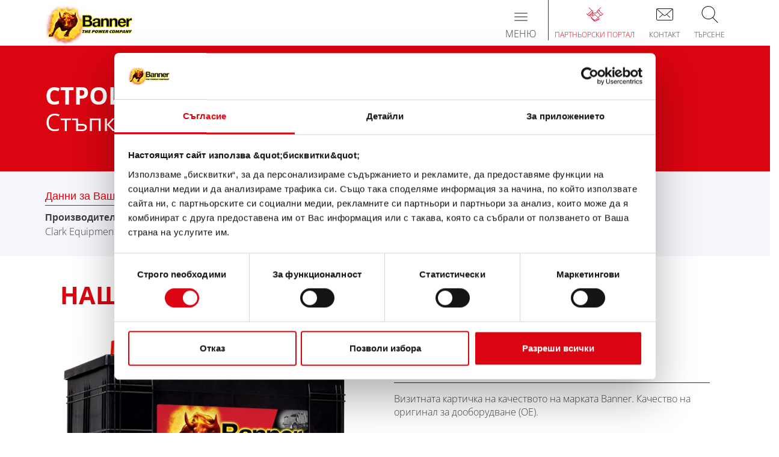

--- FILE ---
content_type: text/html; charset=utf-8
request_url: https://www.bannerbatterien.com/bg/%D0%A2%D1%8A%D1%80%D1%81%D0%B5%D0%BD%D0%B5-%D0%BD%D0%B0-%D0%B0%D0%BA%D1%83%D0%BC%D1%83%D0%BB%D0%B0%D1%82%D0%BE%D1%80/%D0%A1%D1%82%D1%80%D0%BE%D0%B8%D1%82%D0%B5%D0%BB%D0%BD%D0%B8-%D0%B8-%D1%81%D0%B5%D0%BB%D1%81%D0%BA%D0%BE%D1%81%D1%82%D0%BE%D0%BF%D0%B0%D0%BD%D1%81%D0%BA%D0%B8-%D0%BC%D0%B0%D1%88%D0%B8%D0%BD%D0%B8/273-Clark-Equipment/b6000-%D0%93%D0%BE%D0%B4%D0%B8%D0%BD%D0%B0-%D0%BD%D0%B0-%D0%BF%D1%80%D0%BE%D0%B8%D0%B7%D0%B2%D0%BE%D0%B4%D1%81%D1%82%D0%B2%D0%BE
body_size: 9484
content:
<!DOCTYPE html>
<html xmlns="http://www.w3.org/1999/xhtml" lang="bg" xml:lang="bg" >
<head>

<script data-cookieconsent="ignore">
    window.dataLayer = window.dataLayer || [];
    function gtag() {
        dataLayer.push(arguments);
    }
    gtag("consent", "default", {
        ad_personalization: "denied",
        ad_storage: "denied",
        ad_user_data: "denied",
        analytics_storage: "denied",
        functionality_storage: "denied",
        personalization_storage: "denied",
        security_storage: "granted",
        wait_for_update: 500,
    });
    gtag("set", "ads_data_redaction", true);
    gtag("set", "url_passthrough", true);
</script>
<script id="Cookiebot" src="https://consent.cookiebot.com/uc.js" data-culture="bg" data-cbid="7971a675-15ad-4d9e-9dfa-b012fe99026b" type="text/javascript" async></script>
<!-- Global site tag (gtag.js) - Google Analytics -->
<script async src="https://www.googletagmanager.com/gtag/js?id=G-FM0Z00PKX6" type="text/plain" data-cookieconsent="statistics"></script>
<script type="text/plain" data-cookieconsent="statistics">
window.dataLayer = window.dataLayer || [];
function gtag(){dataLayer.push(arguments);}
gtag('js', new Date());

if(typeof ga_pageurl_suffix != "undefined") {
	gtag('config', 'G-FM0Z00PKX6', {'anonymize_ip': true, 'page_path': document.location.pathname+ga_pageurl_suffix});
} else {
	gtag('config', 'G-FM0Z00PKX6', {'anonymize_ip': true});
}
</script>
<!-- Facebook Pixel Code -->
<script type="text/plain" data-cookieconsent="marketing">
!function(f,b,e,v,n,t,s)
{if(f.fbq)return;n=f.fbq=function(){n.callMethod?
n.callMethod.apply(n,arguments):n.queue.push(arguments)};
if(!f._fbq)f._fbq=n;n.push=n;n.loaded=!0;n.version='2.0';
n.queue=[];t=b.createElement(e);t.async=!0;
t.src=v;s=b.getElementsByTagName(e)[0];
s.parentNode.insertBefore(t,s)}(window,document,'script',
'https://connect.facebook.net/en_US/fbevents.js');
fbq('init', '719607887185126'); 
fbq('track', 'PageView');
</script>

	<meta http-equiv="content-type" content="text/html; charset=utf-8" />
	<meta http-equiv="imagetoolbar" content="no" />
	<meta name="viewport" content="width=device-width,  initial-scale=1, maximum-scale=1,minimum-scale=1, user-scalable=no" />
	<meta name="format-detection" content="telephone=no" />
	<link rel="icon" type="image/x-icon" href="/favicon.ico">
	<title>Препоръчани акумулатори за Строителни и селскостопански машини Clark Equipment C/CH/CY 500</title>
	<meta name="author" content="Banner GmbH" />
	<meta name="keywords" content="Строителни и селскостопански машини Clark Equipment C/CH/CY 500" />
	<meta name="description" content="Акумулатори за производителя Clark Equipment, модел C/CH/CY 500" />
	<meta name="robots" content="all" />
	<meta name="language" content="bg">

	<link rel="stylesheet" type="text/css" href="/cache/css/b20f5fa3c48abfa3dba4cc92ff2f4573.css" />

	<script type="text/javascript">
	/* <![CDATA[ */
		var site_id = 3;
		var site_language = "bg";
		var text_ga_tracking_enabled = "Exclude me from Google Analytics";
		var text_ga_tracking_disabled = "Google Analytics is disabled for you";
		var marketing_consent = "\u041c\u043e\u043b\u044f, \u043f\u0440\u0438\u0435\u043c\u0435\u0442\u0435 <a href='javascript:Cookiebot.renew()'>\u041c\u0430\u0440\u043a\u0435\u0442\u0438\u043d\u0433\u043e\u0432\u0438 \u0431\u0438\u0441\u043a\u0432\u0438\u0442\u043a\u0438<\/a>, \u0437\u0430 \u0434\u0430 \u0432\u0438\u0434\u0438\u0442\u0435 \u0441\u044a\u0434\u044a\u0440\u0436\u0430\u043d\u0438\u0435\u0442\u043e";
	/* ]]> */
	</script>

	<script type="text/javascript" src="/cache/js/aeb3b46b37b8227ea9c25695ac7c4920.js"></script>

	<script type="text/javascript" src="https://www.bannerbatterien.com/js/jquery.touchSwipe.min.js" async ></script>
	<script type="text/javascript" src="https://www.bannerbatterien.com/js/yumpu_cookiebot.js" async ></script>
</head>
<body class=" no-touchDevice chrome desktop page-type-hersteller">
<header>

<div id="NavLevel0" class="navbar  navbar-default" role="navigation">
	<div class="container">
		
		<a class="navbar-brand" href="/bg/Home">
							<img src="/images/logo.png" alt="Banner Batterien" />
						</a>
		
		<div id="IconMenuContainer">
			<a href="/bg/%D0%9F%D0%B0%D1%80%D1%82%D0%BD%D1%8C%D0%BE%D1%80%D1%81%D0%BA%D0%B8-%D0%BF%D0%BE%D1%80%D1%82%D0%B0%D0%BB" class="partnerportal">
<span class="menuIcon"></span>
<span class="text">Партньорски портал</span>
</a>
<a href="/bg/%D0%9A%D0%BE%D0%BD%D1%82%D0%B0%D0%BA%D1%82/Infoservice" class="contact_menu">
<span class="menuIcon"></span>
<span class="text">Контакт</span>
</a>
<a data-toggle="collapse" data-target="#SearchInputContainer" style="cursor: pointer" class="search">
<span class="menuIcon"></span>
<span class="text">Търсене</span>
</a>
		</div>
		
		<div class="navbar-header">
			 <button type="button" class="navbar-toggle" data-toggle="collapse" data-target=".navbar-collapse">
	            <span class="sr-only">Toggle navigation</span>
	            <span class="icon-bar"></span>
	            <span class="icon-bar"></span>
	            <span class="icon-bar"></span>
	            <span class="title">Меню</span>
	          </button>
		</div>
		
		<div class="collapse navbar-collapse mobileMenu">
			<ul class="nav navbar-nav" role=""><li class="navLevel0Item dropdown"><a href="/bg/%D0%9F%D1%80%D0%BE%D0%B4%D1%83%D0%BA%D1%82%D0%B8/%D0%A1%D1%82%D0%B0%D1%80%D1%82%D0%B5%D1%80%D0%BD%D0%B8-%D0%B0%D0%BA%D1%83%D0%BC%D1%83%D0%BB%D0%B0%D1%82%D0%BE%D1%80%D0%B8" class="dropdown-toggle" data-menuitem-id=3 data-toggle=dropdown><span>Продукти<span class="batteryBottom"></span></span></a><ul class="dropdown-menu" role="menu"><li class="navLevel1Item"><a href="/bg/%D0%9F%D1%80%D0%BE%D0%B4%D1%83%D0%BA%D1%82%D0%B8/%D0%A1%D1%82%D0%B0%D1%80%D1%82%D0%B5%D1%80%D0%BD%D0%B8-%D0%B0%D0%BA%D1%83%D0%BC%D1%83%D0%BB%D0%B0%D1%82%D0%BE%D1%80%D0%B8" class="navLevel1Item" data-menuitem-id=133><span>Стартерни и електрически батерии</span></a></li>
<li class="navLevel1Item"><a href="/bg/%D0%9F%D1%80%D0%BE%D0%B4%D1%83%D0%BA%D1%82%D0%B8/%D0%90%D0%BA%D1%81%D0%B5%D1%81%D0%BE%D0%B0%D1%80%D0%B8-%D0%B7%D0%B0-%D0%BB%D0%B5%D0%BA%D0%B8-%D0%B0%D0%B2%D1%82%D0%BE%D0%BC%D0%BE%D0%B1%D0%B8%D0%BB%D0%B8-%D0%B8-%D1%82%D1%8A%D1%80%D0%B3%D0%BE%D0%B2%D1%81%D0%BA%D0%B8-%D0%BF%D1%80%D0%B5%D0%B2%D0%BE%D0%B7%D0%BD%D0%B8-%D1%81%D1%80%D0%B5%D0%B4%D1%81%D1%82%D0%B2%D0%B0" class="navLevel1Item" data-menuitem-id=358><span>Аксесоари за леки автомобили и търговски превозни средства</span></a></li>
<li class="navLevel1Item"><a href="/bg/%D0%9F%D1%80%D0%BE%D0%B4%D1%83%D0%BA%D1%82%D0%B8/%D0%9F%D1%80%D0%BE%D0%BC%D0%B8%D1%88%D0%BB%D0%B5%D0%BD%D0%B8-%D0%B0%D0%BA%D1%83%D0%BC%D1%83%D0%BB%D0%B0%D1%82%D0%BE%D1%80%D0%B8" class="navLevel1Item" data-menuitem-id=134><span>(Полу-) тягови & готовност</span></a></li>
<li class="navLevel1Item"><a href="/bg/Търсене-на-акумулатор" class="navLevel1Item" data-menuitem-id=180><span>Области на приложение</span></a></li>
</ul></li>
<li class="navLevel0Item hidden-grid-breakpoint active"><a href="/bg/%D0%A2%D1%8A%D1%80%D1%81%D0%B5%D0%BD%D0%B5-%D0%BD%D0%B0-%D0%B0%D0%BA%D1%83%D0%BC%D1%83%D0%BB%D0%B0%D1%82%D0%BE%D1%80" class="dropdown-toggle" data-menuitem-id=2><span>Търсене на акумулатор<span class="batteryBottom"></span></span></a><ul class="dropdown-menu" role="menu"><li class="navLevel1Item"><a href="/bg/%D0%A2%D1%8A%D1%80%D1%81%D0%B5%D0%BD%D0%B5-%D0%BD%D0%B0-%D0%B0%D0%BA%D1%83%D0%BC%D1%83%D0%BB%D0%B0%D1%82%D0%BE%D1%80/%D0%9B%D0%B5%D0%BA%D0%B8-%D0%B0%D0%B2%D1%82%D0%BE%D0%BC%D0%BE%D0%B1%D0%B8%D0%BB%D0%B8" class="navLevel1Item" data-menuitem-id=459><span>Леки автомобили</span></a></li>
<li class="navLevel1Item"><a href="/bg/%D0%A2%D1%8A%D1%80%D1%81%D0%B5%D0%BD%D0%B5-%D0%BD%D0%B0-%D0%B0%D0%BA%D1%83%D0%BC%D1%83%D0%BB%D0%B0%D1%82%D0%BE%D1%80/%D0%9C%D0%BE%D1%82%D0%BE%D1%86%D0%B8%D0%BA%D0%BB%D0%B5%D1%82%D0%B8" class="navLevel1Item" data-menuitem-id=464><span>Мотоциклети</span></a></li>
<li class="navLevel1Item"><a href="/bg/%D0%A2%D1%8A%D1%80%D1%81%D0%B5%D0%BD%D0%B5-%D0%BD%D0%B0-%D0%B0%D0%BA%D1%83%D0%BC%D1%83%D0%BB%D0%B0%D1%82%D0%BE%D1%80/%D0%9C%D0%B8%D0%BA%D1%80%D0%BE%D0%B1%D1%83%D1%81%D0%B8" class="navLevel1Item" data-menuitem-id=543><span>Микробуси</span></a></li>
<li class="navLevel1Item"><a href="/bg/%D0%A2%D1%8A%D1%80%D1%81%D0%B5%D0%BD%D0%B5-%D0%BD%D0%B0-%D0%B0%D0%BA%D1%83%D0%BC%D1%83%D0%BB%D0%B0%D1%82%D0%BE%D1%80/%D0%9A%D0%B5%D0%BC%D0%BF%D0%B5%D1%80%D0%B8" class="navLevel1Item" data-menuitem-id=295><span>Кемпери</span></a></li>
<li class="navLevel1Item"><a href="/bg/%D0%A2%D1%8A%D1%80%D1%81%D0%B5%D0%BD%D0%B5-%D0%BD%D0%B0-%D0%B0%D0%BA%D1%83%D0%BC%D1%83%D0%BB%D0%B0%D1%82%D0%BE%D1%80/%D0%A2%D0%BE%D0%B2%D0%B0%D1%80%D0%BD%D0%B8-%D0%B0%D0%B2%D1%82%D0%BE%D0%BC%D0%BE%D0%B1%D0%B8%D0%BB%D0%B8" class="navLevel1Item" data-menuitem-id=465><span>Товарни автомобили</span></a></li>
<li class="navLevel1Item"><a href="/bg/%D0%A2%D1%8A%D1%80%D1%81%D0%B5%D0%BD%D0%B5-%D0%BD%D0%B0-%D0%B0%D0%BA%D1%83%D0%BC%D1%83%D0%BB%D0%B0%D1%82%D0%BE%D1%80/%D0%A1%D0%BE%D0%BB%D0%B0%D1%80%D0%BD%D0%B8-%D0%B8-%D1%84%D0%BE%D1%82%D0%BE%D0%B2%D0%BE%D0%BB%D1%82%D0%B0%D0%B8%D1%87%D0%BD%D0%B8-%D0%B8%D0%BD%D1%81%D1%82%D0%B0%D0%BB%D0%B0%D1%86%D0%B8%D0%B8" class="navLevel1Item" data-menuitem-id=299><span>Соларни и фотоволтаични инсталации</span></a></li>
<li class="navLevel1Item"><a href="/bg/%D0%A2%D1%8A%D1%80%D1%81%D0%B5%D0%BD%D0%B5-%D0%BD%D0%B0-%D0%B0%D0%BA%D1%83%D0%BC%D1%83%D0%BB%D0%B0%D1%82%D0%BE%D1%80/%D0%9A%D0%B0%D1%80%D0%B8" class="navLevel1Item" data-menuitem-id=172><span>Кари</span></a></li>
<li class="navLevel1Item"><a href="/bg/%D0%A2%D1%8A%D1%80%D1%81%D0%B5%D0%BD%D0%B5-%D0%BD%D0%B0-%D0%B0%D0%BA%D1%83%D0%BC%D1%83%D0%BB%D0%B0%D1%82%D0%BE%D1%80/%D0%9A%D1%8A%D0%BC%D0%BF%D0%B8%D0%BD%D0%B3%D0%BA%D0%B0%D1%80%D0%B0%D0%B2%D0%B0%D0%BD%D0%B8" class="navLevel1Item" data-menuitem-id=286><span>Къмпинг/каравани</span></a></li>
<li class="navLevel1Item"><a href="/bg/%D0%A2%D1%8A%D1%80%D1%81%D0%B5%D0%BD%D0%B5-%D0%BD%D0%B0-%D0%B0%D0%BA%D1%83%D0%BC%D1%83%D0%BB%D0%B0%D1%82%D0%BE%D1%80/%D0%9C%D0%BE%D1%82%D0%BE%D1%80%D0%BD%D0%B8-%D0%BB%D0%BE%D0%B4%D0%BA%D0%B8" class="navLevel1Item" data-menuitem-id=292><span>Моторни лодки</span></a></li>
<li class="navLevel1Item"><a href="/bg/%D0%A2%D1%8A%D1%80%D1%81%D0%B5%D0%BD%D0%B5-%D0%BD%D0%B0-%D0%B0%D0%BA%D1%83%D0%BC%D1%83%D0%BB%D0%B0%D1%82%D0%BE%D1%80/%D0%AF%D1%85%D1%82%D0%B8" class="navLevel1Item" data-menuitem-id=186><span>Яхти</span></a></li>
<li class="navLevel1Item"><a href="/bg/%D0%A2%D1%8A%D1%80%D1%81%D0%B5%D0%BD%D0%B5-%D0%BD%D0%B0-%D0%B0%D0%BA%D1%83%D0%BC%D1%83%D0%BB%D0%B0%D1%82%D0%BE%D1%80/%D0%9A%D0%B0%D1%82%D0%B5%D1%80%D0%B8" class="navLevel1Item" data-menuitem-id=294><span>Катери</span></a></li>
<li class="navLevel1Item"><a href="/bg/%D0%A2%D1%8A%D1%80%D1%81%D0%B5%D0%BD%D0%B5-%D0%BD%D0%B0-%D0%B0%D0%BA%D1%83%D0%BC%D1%83%D0%BB%D0%B0%D1%82%D0%BE%D1%80/%D0%95%D0%BB%D0%B5%D0%BA%D1%82%D1%80%D0%BE%D0%BC%D0%BE%D0%B1%D0%B8%D0%BB%D0%B8" class="navLevel1Item" data-menuitem-id=173><span>Електромобили</span></a></li>
<li class="navLevel1Item"><a href="/bg/%D0%A2%D1%8A%D1%80%D1%81%D0%B5%D0%BD%D0%B5-%D0%BD%D0%B0-%D0%B0%D0%BA%D1%83%D0%BC%D1%83%D0%BB%D0%B0%D1%82%D0%BE%D1%80/%D0%A2%D0%B0%D0%BA%D1%81%D0%B8%D1%82%D0%B0" class="navLevel1Item" data-menuitem-id=302><span>Таксита</span></a></li>
<li class="navLevel1Item active"><a href="/bg/%D0%A2%D1%8A%D1%80%D1%81%D0%B5%D0%BD%D0%B5-%D0%BD%D0%B0-%D0%B0%D0%BA%D1%83%D0%BC%D1%83%D0%BB%D0%B0%D1%82%D0%BE%D1%80/%D0%A1%D1%82%D1%80%D0%BE%D0%B8%D1%82%D0%B5%D0%BB%D0%BD%D0%B8-%D0%B8-%D1%81%D0%B5%D0%BB%D1%81%D0%BA%D0%BE%D1%81%D1%82%D0%BE%D0%BF%D0%B0%D0%BD%D1%81%D0%BA%D0%B8-%D0%BC%D0%B0%D1%88%D0%B8%D0%BD%D0%B8" class="navLevel1Item active" data-menuitem-id=166><span>Строителни и селскостопански машини</span></a></li>
<li class="navLevel1Item"><a href="/bg/%D0%A2%D1%8A%D1%80%D1%81%D0%B5%D0%BD%D0%B5-%D0%BD%D0%B0-%D0%B0%D0%BA%D1%83%D0%BC%D1%83%D0%BB%D0%B0%D1%82%D0%BE%D1%80/AT%D0%92%D0%B1%D1%8A%D0%B3%D0%B8%D1%82%D0%B0" class="navLevel1Item" data-menuitem-id=174><span>ATВ/бъгита</span></a></li>
<li class="navLevel1Item"><a href="/bg/%D0%A2%D1%8A%D1%80%D1%81%D0%B5%D0%BD%D0%B5-%D0%BD%D0%B0-%D0%B0%D0%BA%D1%83%D0%BC%D1%83%D0%BB%D0%B0%D1%82%D0%BE%D1%80/%D0%9F%D0%B8%D1%81%D1%82%D0%BE%D0%BE%D0%B1%D1%80%D0%B0%D0%B1%D0%BE%D1%82%D0%B2%D0%B0%D1%89%D0%B8-%D0%BC%D0%B0%D1%88%D0%B8%D0%BD%D0%B8" class="navLevel1Item" data-menuitem-id=290><span>Пистообработващи машини</span></a></li>
<li class="navLevel1Item"><a href="/bg/%D0%A2%D1%8A%D1%80%D1%81%D0%B5%D0%BD%D0%B5-%D0%BD%D0%B0-%D0%B0%D0%BA%D1%83%D0%BC%D1%83%D0%BB%D0%B0%D1%82%D0%BE%D1%80/%D0%94%D0%B6%D0%B5%D1%82%D0%BE%D0%B2%D0%B5" class="navLevel1Item" data-menuitem-id=291><span>Джетове</span></a></li>
<li class="navLevel1Item"><a href="/bg/%D0%A2%D1%8A%D1%80%D1%81%D0%B5%D0%BD%D0%B5-%D0%BD%D0%B0-%D0%B0%D0%BA%D1%83%D0%BC%D1%83%D0%BB%D0%B0%D1%82%D0%BE%D1%80/%D0%A1%D0%BD%D0%B5%D0%B3%D0%BE%D0%BC%D0%BE%D0%B1%D0%B8%D0%BB%D0%B8" class="navLevel1Item" data-menuitem-id=293><span>Снегомобили</span></a></li>
<li class="navLevel1Item"><a href="/bg/%D0%A2%D1%8A%D1%80%D1%81%D0%B5%D0%BD%D0%B5-%D0%BD%D0%B0-%D0%B0%D0%BA%D1%83%D0%BC%D1%83%D0%BB%D0%B0%D1%82%D0%BE%D1%80/UTV" class="navLevel1Item" data-menuitem-id=356><span>UTV</span></a></li>
<li class="navLevel1Item"><a href="/bg/%D0%A2%D1%8A%D1%80%D1%81%D0%B5%D0%BD%D0%B5-%D0%BD%D0%B0-%D0%B0%D0%BA%D1%83%D0%BC%D1%83%D0%BB%D0%B0%D1%82%D0%BE%D1%80/%D0%9F%D0%BE%D0%B4%D0%B5%D0%BC%D0%BD%D0%B8-%D0%BF%D0%BB%D0%B0%D1%82%D1%84%D0%BE%D1%80%D0%BC%D0%B8" class="navLevel1Item" data-menuitem-id=296><span>Подемни платформи</span></a></li>
<li class="navLevel1Item"><a href="/bg/%D0%A2%D1%8A%D1%80%D1%81%D0%B5%D0%BD%D0%B5-%D0%BD%D0%B0-%D0%B0%D0%BA%D1%83%D0%BC%D1%83%D0%BB%D0%B0%D1%82%D0%BE%D1%80/%D0%90%D0%B2%D0%B0%D1%80%D0%B8%D0%B9%D0%BD%D0%BE-%D0%B7%D0%B0%D1%85%D1%80%D0%B0%D0%BD%D0%B2%D0%B0%D0%BD%D0%B5" class="navLevel1Item" data-menuitem-id=297><span>Аварийно захранване</span></a></li>
<li class="navLevel1Item"><a href="/bg/%D0%A2%D1%8A%D1%80%D1%81%D0%B5%D0%BD%D0%B5-%D0%BD%D0%B0-%D0%B0%D0%BA%D1%83%D0%BC%D1%83%D0%BB%D0%B0%D1%82%D0%BE%D1%80/%D0%90%D0%BB%D0%B0%D1%80%D0%BC%D0%B5%D0%BD%D0%B8-%D1%81%D0%B8%D1%81%D1%82%D0%B5%D0%BC%D0%B8" class="navLevel1Item" data-menuitem-id=298><span>Алармени системи</span></a></li>
<li class="navLevel1Item"><a href="/bg/%D0%A2%D1%8A%D1%80%D1%81%D0%B5%D0%BD%D0%B5-%D0%BD%D0%B0-%D0%B0%D0%BA%D1%83%D0%BC%D1%83%D0%BB%D0%B0%D1%82%D0%BE%D1%80/%D0%9A%D0%BE%D0%BB%D0%B8%D1%87%D0%BA%D0%B8-%D0%B7%D0%B0-%D0%B3%D0%BE%D0%BB%D1%84%D0%BA%D0%B0%D1%80%D1%82%D0%BE%D0%B2%D0%B5" class="navLevel1Item" data-menuitem-id=300><span>Колички за голф/картове</span></a></li>
<li class="navLevel1Item"><a href="/bg/%D0%A2%D1%8A%D1%80%D1%81%D0%B5%D0%BD%D0%B5-%D0%BD%D0%B0-%D0%B0%D0%BA%D1%83%D0%BC%D1%83%D0%BB%D0%B0%D1%82%D0%BE%D1%80/%D0%92%D1%8A%D0%B7%D0%BE%D0%B1%D0%BD%D0%BE%D0%B2%D1%8F%D0%B5%D0%BC%D0%B8-%D0%B5%D0%BD%D0%B5%D1%80%D0%B3%D0%B8%D0%B8" class="navLevel1Item" data-menuitem-id=301><span>Възобновяеми енергии</span></a></li>
<li class="navLevel1Item"><a href="/bg/%D0%A2%D1%8A%D1%80%D1%81%D0%B5%D0%BD%D0%B5-%D0%BD%D0%B0-%D0%B0%D0%BA%D1%83%D0%BC%D1%83%D0%BB%D0%B0%D1%82%D0%BE%D1%80/%D0%9C%D0%B5%D1%82%D0%B0%D1%87%D0%BD%D0%B8-%D0%BC%D0%B0%D1%88%D0%B8%D0%BD%D0%B8" class="navLevel1Item" data-menuitem-id=304><span>Метачни машини</span></a></li>
<li class="navLevel1Item"><a href="/bg/%D0%A2%D1%8A%D1%80%D1%81%D0%B5%D0%BD%D0%B5-%D0%BD%D0%B0-%D0%B0%D0%BA%D1%83%D0%BC%D1%83%D0%BB%D0%B0%D1%82%D0%BE%D1%80/%D0%A0%D0%B5%D1%85%D0%B0%D0%B1%D0%B8%D0%BB%D0%B8%D1%82%D0%B0%D1%86%D0%B8%D1%8F-%D0%B8%D0%BD%D0%B2%D0%B0%D0%BB%D0%B8%D0%B4%D0%BD%D0%B8-%D0%BA%D0%BE%D0%BB%D0%B8%D1%87%D0%BA%D0%B8" class="navLevel1Item" data-menuitem-id=305><span>Рехабилитация (инвалидни колички)</span></a></li>
<li class="navLevel1Item"><a href="/bg/%D0%A2%D1%8A%D1%80%D1%81%D0%B5%D0%BD%D0%B5-%D0%BD%D0%B0-%D0%B0%D0%BA%D1%83%D0%BC%D1%83%D0%BB%D0%B0%D1%82%D0%BE%D1%80/%D0%9D%D0%B5%D0%BF%D1%80%D0%B5%D0%BA%D1%8A%D1%81%D0%B2%D0%B0%D0%B5%D0%BC%D0%BE-%D0%B7%D0%B0%D1%85%D1%80%D0%B0%D0%BD%D0%B2%D0%B0%D0%BD%D0%B5-UPS" class="navLevel1Item" data-menuitem-id=308><span>Непрекъсваемо захранване (UPS) </span></a></li>
<li class="navLevel1Item"><a href="/bg/%D0%A2%D1%8A%D1%80%D1%81%D0%B5%D0%BD%D0%B5-%D0%BD%D0%B0-%D0%B0%D0%BA%D1%83%D0%BC%D1%83%D0%BB%D0%B0%D1%82%D0%BE%D1%80/%D0%91%D0%B5%D0%B7%D0%BF%D0%B8%D0%BB%D0%BE%D1%82%D0%BD%D0%B8-%D1%82%D1%80%D0%B0%D0%BD%D1%81%D0%BF%D0%BE%D1%80%D1%82%D0%BD%D0%B8-%D1%81%D0%B8%D1%81%D1%82%D0%B5%D0%BC%D0%B8" class="navLevel1Item" data-menuitem-id=309><span>Безпилотни транспортни системи</span></a></li>
<li class="navLevel1Item"><a href="/bg/%D0%A2%D1%8A%D1%80%D1%81%D0%B5%D0%BD%D0%B5-%D0%BD%D0%B0-%D0%B0%D0%BA%D1%83%D0%BC%D1%83%D0%BB%D0%B0%D1%82%D0%BE%D1%80/%D0%94%D0%BE%D1%81%D1%82%D0%B0%D0%B2%D1%87%D0%B8%D1%86%D0%B8-%D0%BD%D0%B0-%D0%B5%D0%BD%D0%B5%D1%80%D0%B3%D0%B8%D1%8F" class="navLevel1Item" data-menuitem-id=311><span>Доставчици на енергия</span></a></li>
<li class="navLevel1Item"><a href="/bg/%D0%A2%D1%8A%D1%80%D1%81%D0%B5%D0%BD%D0%B5-%D0%BD%D0%B0-%D0%B0%D0%BA%D1%83%D0%BC%D1%83%D0%BB%D0%B0%D1%82%D0%BE%D1%80/%D0%90%D0%B2%D0%B0%D1%80%D0%B8%D0%B9%D0%BD%D0%BE-%D0%BE%D1%81%D0%B2%D0%B5%D1%82%D0%BB%D0%B5%D0%BD%D0%B8%D0%B5" class="navLevel1Item" data-menuitem-id=312><span>Аварийно осветление</span></a></li>
<li class="navLevel1Item"><a href="/bg/%D0%A2%D1%8A%D1%80%D1%81%D0%B5%D0%BD%D0%B5-%D0%BD%D0%B0-%D0%B0%D0%BA%D1%83%D0%BC%D1%83%D0%BB%D0%B0%D1%82%D0%BE%D1%80/%D0%92%D0%BB%D0%B5%D0%BA%D0%B0%D1%87%D0%B8" class="navLevel1Item" data-menuitem-id=314><span>Влекачи</span></a></li>
<li class="navLevel1Item"><a href="/bg/%D0%A2%D1%8A%D1%80%D1%81%D0%B5%D0%BD%D0%B5-%D0%BD%D0%B0-%D0%B0%D0%BA%D1%83%D0%BC%D1%83%D0%BB%D0%B0%D1%82%D0%BE%D1%80/%D0%A1%D0%B8%D1%81%D1%82%D0%B5%D0%BC%D0%B8-%D0%B7%D0%B0-%D1%81%D1%8A%D0%BE%D0%B1%D1%89%D0%B5%D0%BD%D0%B8%D1%8F" class="navLevel1Item" data-menuitem-id=315><span>Системи за съобщения</span></a></li>
<li class="navLevel1Item"><a href="/bg/%D0%A2%D1%8A%D1%80%D1%81%D0%B5%D0%BD%D0%B5-%D0%BD%D0%B0-%D0%B0%D0%BA%D1%83%D0%BC%D1%83%D0%BB%D0%B0%D1%82%D0%BE%D1%80/%D0%9F%D1%80%D0%BE%D1%82%D0%B8%D0%B2%D0%BE%D0%BF%D0%BE%D0%B6%D0%B0%D1%80%D0%BD%D0%B8-%D0%B8%D0%BD%D1%81%D1%82%D0%B0%D0%BB%D0%B0%D1%86%D0%B8%D0%B8" class="navLevel1Item" data-menuitem-id=316><span>Противопожарни инсталации</span></a></li>
<li class="navLevel1Item"><a href="/bg/%D0%A2%D1%8A%D1%80%D1%81%D0%B5%D0%BD%D0%B5-%D0%BD%D0%B0-%D0%B0%D0%BA%D1%83%D0%BC%D1%83%D0%BB%D0%B0%D1%82%D0%BE%D1%80/%D0%9F%D0%BE%D0%B4%D1%81%D1%82%D0%B0%D0%BD%D1%86%D0%B8%D0%B8" class="navLevel1Item" data-menuitem-id=318><span>Подстанции</span></a></li>
<li class="navLevel1Item"><a href="/bg/%D0%A2%D1%8A%D1%80%D1%81%D0%B5%D0%BD%D0%B5-%D0%BD%D0%B0-%D0%B0%D0%BA%D1%83%D0%BC%D1%83%D0%BB%D0%B0%D1%82%D0%BE%D1%80/%D0%92%D0%BE%D0%B5%D0%BD%D0%BD%D0%BE%D0%BC%D0%BE%D1%80%D1%81%D0%BA%D0%B8-%D1%81%D0%B8%D0%BB%D0%B8" class="navLevel1Item" data-menuitem-id=321><span>Военноморски сили</span></a></li>
<li class="navLevel1Item"><a href="/bg/%D0%A2%D1%8A%D1%80%D1%81%D0%B5%D0%BD%D0%B5-%D0%BD%D0%B0-%D0%B0%D0%BA%D1%83%D0%BC%D1%83%D0%BB%D0%B0%D1%82%D0%BE%D1%80/%D0%95%D0%BB%D0%B5%D0%BA%D1%82%D1%80%D0%B8%D1%87%D0%B5%D1%81%D0%BA%D0%B8-%D1%81%D0%BA%D1%83%D1%82%D0%B5%D1%80%D0%B8" class="navLevel1Item" data-menuitem-id=320><span>Електрически скутери</span></a></li>
<li class="navLevel1Item"><a href="/bg/%D0%A2%D1%8A%D1%80%D1%81%D0%B5%D0%BD%D0%B5-%D0%BD%D0%B0-%D0%B0%D0%BA%D1%83%D0%BC%D1%83%D0%BB%D0%B0%D1%82%D0%BE%D1%80/%D0%A1%D1%82%D0%B0%D1%86%D0%B8%D0%BE%D0%BD%D0%B0%D1%80%D0%BD%D0%B0-%D1%83%D0%BF%D0%BE%D1%82%D1%80%D0%B5%D0%B1%D0%B0" class="navLevel1Item" data-menuitem-id=322><span>Стационарна употреба</span></a></li>
</ul></li>
<li class="navLevel0Item hidden-grid-breakpoint"><a href="/bg/%D0%A2%D1%8A%D1%80%D1%81%D0%B5%D0%BD%D0%B5-%D0%BD%D0%B0-%D0%B4%D0%B8%D0%BB%D1%8A%D1%80" class="navLevel0Item hidden-grid-breakpoint" data-menuitem-id=4><span>ДИСТРИБУТОР<span class="batteryBottom"></span></span></a></li>
<li class="navLevel0Item"><a href="/bg/Battery-knowledge" class="navLevel0Item" data-menuitem-id=367><span>Battery knowledge<span class="batteryBottom"></span></span></a></li>
<li class="navLevel0Item"><a href="/bg/%D0%9F%D0%BE%D0%B4%D0%B4%D1%80%D1%8A%D0%B6%D0%BA%D0%B0" class="dropdown-toggle" data-menuitem-id=5><span>Поддръжка<span class="batteryBottom"></span></span></a><ul class="dropdown-menu" role="menu"><li class="navLevel1Item"><a href="/bg/%D0%9F%D0%BE%D0%B4%D0%B4%D1%80%D1%8A%D0%B6%D0%BA%D0%B0/%D0%A1%D1%8A%D0%B2%D0%B5%D1%82%D0%B8-%D0%B7%D0%B0-%D0%BE%D0%B1%D1%81%D0%BB%D1%83%D0%B6%D0%B2%D0%B0%D0%BD%D0%B5" class="navLevel1Item" data-menuitem-id=138><span>Съвети за обслужване</span></a></li>
<li class="navLevel1Item"><a href="/bg/%D0%9F%D0%BE%D0%B4%D0%B4%D1%80%D1%8A%D0%B6%D0%BA%D0%B0/%D0%A7%D0%B5%D1%81%D1%82%D0%BE-%D0%B7%D0%B0%D0%B4%D0%B0%D0%B2%D0%B0%D0%BD%D0%B8-%D0%B2%D1%8A%D0%BF%D1%80%D0%BE%D1%81%D0%B8" class="navLevel1Item" data-menuitem-id=187><span>Често задавани въпроси</span></a></li>
</ul></li>
<li class="navLevel0Item dropdown"><a href="/bg/%D0%9A%D0%BE%D0%BC%D0%BF%D0%B0%D0%BD%D0%B8%D1%8F/%D0%95%D0%BB%D0%B5%D0%BA%D1%82%D1%80%D0%B8%D1%87%D0%B5%D1%81%D0%BA%D0%B0%D1%82%D0%B0-%D0%BA%D0%BE%D0%BC%D0%BF%D0%B0%D0%BD%D0%B8%D1%8F" class="dropdown-toggle" data-menuitem-id=117 data-toggle=dropdown><span>Компания<span class="batteryBottom"></span></span></a><ul class="dropdown-menu" role="menu"><li class="navLevel1Item"><a href="/bg/%D0%9A%D0%BE%D0%BC%D0%BF%D0%B0%D0%BD%D0%B8%D1%8F/%D0%95%D0%BB%D0%B5%D0%BA%D1%82%D1%80%D0%B8%D1%87%D0%B5%D1%81%D0%BA%D0%B0%D1%82%D0%B0-%D0%BA%D0%BE%D0%BC%D0%BF%D0%B0%D0%BD%D0%B8%D1%8F" class="navLevel1Item" data-menuitem-id=142><span>Електрическата компания</span></a></li>
<li class="navLevel1Item"><a href="/bg/%D0%9A%D0%BE%D0%BC%D0%BF%D0%B0%D0%BD%D0%B8%D1%8F/%D0%9F%D1%80%D0%B5%D1%81%D0%B0-%D0%B8-%D0%BD%D0%BE%D0%B2%D0%B8%D0%BD%D0%B8" class="navLevel1Item" data-menuitem-id=373><span>Преса и новини</span></a></li>
<li class="navLevel1Item"><a href="/bg/%D0%9A%D0%BE%D0%BC%D0%BF%D0%B0%D0%BD%D0%B8%D1%8F/%D0%A3%D1%81%D1%82%D0%BE%D0%B9%D1%87%D0%B8%D0%B2%D0%BE%D1%81%D1%82-%D0%B8-%D0%BE%D0%BA%D0%BE%D0%BB%D0%BD%D0%B0-%D1%81%D1%80%D0%B5%D0%B4%D0%B0" class="navLevel1Item" data-menuitem-id=281><span>Устойчивост и околна среда</span></a></li>
<li class="navLevel1Item"><a href="/bg/%D0%9A%D0%BE%D0%BC%D0%BF%D0%B0%D0%BD%D0%B8%D1%8F/%D0%A6%D0%B8%D1%84%D1%80%D0%B8-%D0%B8-%D1%84%D0%B0%D0%BA%D1%82%D0%B8" class="navLevel1Item" data-menuitem-id=284><span>Цифри и факти</span></a></li>
<li class="navLevel1Item"><a href="/bg/%D0%9A%D0%BE%D0%BC%D0%BF%D0%B0%D0%BD%D0%B8%D1%8F/%D0%9D%D0%B0%D1%83%D1%87%D0%BD%D0%BE%D0%B8%D0%B7%D1%81%D0%BB%D0%B5%D0%B4%D0%BE%D0%B2%D0%B0%D1%82%D0%B5%D0%BB%D1%81%D0%BA%D0%B0-%D0%B8-%D1%80%D0%B0%D0%B7%D0%B2%D0%BE%D0%B9%D0%BD%D0%B0-%D0%B4%D0%B5%D0%B9%D0%BD%D0%BE%D1%81%D1%82" class="navLevel1Item" data-menuitem-id=282><span>Научноизследователска и развойна дейност</span></a></li>
</ul></li>
</ul><div id="SpecialItems" class="visible-grid-breakpoint">
<div><a href="/bg/%D0%A2%D1%8A%D1%80%D1%81%D0%B5%D0%BD%D0%B5-%D0%BD%D0%B0-%D0%B0%D0%BA%D1%83%D0%BC%D1%83%D0%BB%D0%B0%D1%82%D0%BE%D1%80" class="batteriesuche">Търсене на акумулатор</a></div>
<div><a href="/bg/%D0%A2%D1%8A%D1%80%D1%81%D0%B5%D0%BD%D0%B5-%D0%BD%D0%B0-%D0%B4%D0%B8%D0%BB%D1%8A%D1%80" class="dealerlocator">Търсене на дилър</a></div>
</div>
		</div>
	</div>
	
	<div class="collapse" id="SearchInputContainer">
		<section class="container">
			<div class="row">
				<div class="col-xs-12">
					<div id="SearchInputContent">
						<form method="POST" action="/bg/%D0%A2%D1%8A%D1%80%D1%81%D0%B5%D0%BD%D0%B5" autocomplete="off" name="SearchForm">
							<div class="inputInnerContainer">
								<input type="text" placeholder="Въведи ключова дума..." name="s" class="typeahead"><ul class="typeahead dropdown-menu"></ul>
							</div>
							<button type="submit"></button>
						</form>
					</div>
				</div>
			</div>
		</section>
	</div>
</div>
<div id="NavLevel1">
	<div class="subMenuContainer" rel="3"><div class="container"><a href="/bg/%D0%9F%D1%80%D0%BE%D0%B4%D1%83%D0%BA%D1%82%D0%B8/%D0%A1%D1%82%D0%B0%D1%80%D1%82%D0%B5%D1%80%D0%BD%D0%B8-%D0%B0%D0%BA%D1%83%D0%BC%D1%83%D0%BB%D0%B0%D1%82%D0%BE%D1%80%D0%B8"><span class="menuIcon"><img src="/upload/filecache/Menueicon-Starterbatterien_a30e09cd49962a15998ecc6d3bfec5e9.webp" alt="" /></span>
<span class="text">Стартерни и електрически батерии</span>
</a><a href="/bg/%D0%9F%D1%80%D0%BE%D0%B4%D1%83%D0%BA%D1%82%D0%B8/%D0%90%D0%BA%D1%81%D0%B5%D1%81%D0%BE%D0%B0%D1%80%D0%B8-%D0%B7%D0%B0-%D0%BB%D0%B5%D0%BA%D0%B8-%D0%B0%D0%B2%D1%82%D0%BE%D0%BC%D0%BE%D0%B1%D0%B8%D0%BB%D0%B8-%D0%B8-%D1%82%D1%8A%D1%80%D0%B3%D0%BE%D0%B2%D1%81%D0%BA%D0%B8-%D0%BF%D1%80%D0%B5%D0%B2%D0%BE%D0%B7%D0%BD%D0%B8-%D1%81%D1%80%D0%B5%D0%B4%D1%81%D1%82%D0%B2%D0%B0"><span class="menuIcon"><img src="/upload/filecache/Menueicon-Zubehoer_d8e7fdcf8bd3c944fc29011b213142f3.webp" alt="" /></span>
<span class="text">Аксесоари за леки автомобили и търговски превозни средства</span>
</a><a href="/bg/%D0%9F%D1%80%D0%BE%D0%B4%D1%83%D0%BA%D1%82%D0%B8/%D0%9F%D1%80%D0%BE%D0%BC%D0%B8%D1%88%D0%BB%D0%B5%D0%BD%D0%B8-%D0%B0%D0%BA%D1%83%D0%BC%D1%83%D0%BB%D0%B0%D1%82%D0%BE%D1%80%D0%B8"><span class="menuIcon"><img src="/upload/filecache/Menueicon-Industriebatterien_25fe458534c83906d2f167791c0f9d23.webp" alt="Antriebsbatterien, Traction Bull nass, Staplerbatterien" /></span>
<span class="text">(Полу-) тягови & готовност</span>
</a><a href="/bg/Търсене-на-акумулатор"><span class="menuIcon"><img src="/upload/filecache/Menueicon-Anwendungen_4dbffe16680713566b52267c346dfdb7.webp" alt="" /></span>
<span class="text">Области на приложение</span>
</a></div></div><div class="subMenuContainer" rel="2"><div class="container"><a href="/bg/%D0%A2%D1%8A%D1%80%D1%81%D0%B5%D0%BD%D0%B5-%D0%BD%D0%B0-%D0%B0%D0%BA%D1%83%D0%BC%D1%83%D0%BB%D0%B0%D1%82%D0%BE%D1%80/%D0%9B%D0%B5%D0%BA%D0%B8-%D0%B0%D0%B2%D1%82%D0%BE%D0%BC%D0%BE%D0%B1%D0%B8%D0%BB%D0%B8"><span class="glyphicon glyphicon-chevron-right" aria-hidden="true"></span><span class="glyphiconText">Леки автомобили</span></a><a href="/bg/%D0%A2%D1%8A%D1%80%D1%81%D0%B5%D0%BD%D0%B5-%D0%BD%D0%B0-%D0%B0%D0%BA%D1%83%D0%BC%D1%83%D0%BB%D0%B0%D1%82%D0%BE%D1%80/%D0%9C%D0%BE%D1%82%D0%BE%D1%86%D0%B8%D0%BA%D0%BB%D0%B5%D1%82%D0%B8"><span class="glyphicon glyphicon-chevron-right" aria-hidden="true"></span><span class="glyphiconText">Мотоциклети</span></a><a href="/bg/%D0%A2%D1%8A%D1%80%D1%81%D0%B5%D0%BD%D0%B5-%D0%BD%D0%B0-%D0%B0%D0%BA%D1%83%D0%BC%D1%83%D0%BB%D0%B0%D1%82%D0%BE%D1%80/%D0%9C%D0%B8%D0%BA%D1%80%D0%BE%D0%B1%D1%83%D1%81%D0%B8"><span class="glyphicon glyphicon-chevron-right" aria-hidden="true"></span><span class="glyphiconText">Микробуси</span></a><a href="/bg/%D0%A2%D1%8A%D1%80%D1%81%D0%B5%D0%BD%D0%B5-%D0%BD%D0%B0-%D0%B0%D0%BA%D1%83%D0%BC%D1%83%D0%BB%D0%B0%D1%82%D0%BE%D1%80/%D0%9A%D0%B5%D0%BC%D0%BF%D0%B5%D1%80%D0%B8"><span class="glyphicon glyphicon-chevron-right" aria-hidden="true"></span><span class="glyphiconText">Кемпери</span></a><a href="/bg/%D0%A2%D1%8A%D1%80%D1%81%D0%B5%D0%BD%D0%B5-%D0%BD%D0%B0-%D0%B0%D0%BA%D1%83%D0%BC%D1%83%D0%BB%D0%B0%D1%82%D0%BE%D1%80/%D0%A2%D0%BE%D0%B2%D0%B0%D1%80%D0%BD%D0%B8-%D0%B0%D0%B2%D1%82%D0%BE%D0%BC%D0%BE%D0%B1%D0%B8%D0%BB%D0%B8"><span class="glyphicon glyphicon-chevron-right" aria-hidden="true"></span><span class="glyphiconText">Товарни автомобили</span></a><a href="/bg/%D0%A2%D1%8A%D1%80%D1%81%D0%B5%D0%BD%D0%B5-%D0%BD%D0%B0-%D0%B0%D0%BA%D1%83%D0%BC%D1%83%D0%BB%D0%B0%D1%82%D0%BE%D1%80/%D0%A1%D0%BE%D0%BB%D0%B0%D1%80%D0%BD%D0%B8-%D0%B8-%D1%84%D0%BE%D1%82%D0%BE%D0%B2%D0%BE%D0%BB%D1%82%D0%B0%D0%B8%D1%87%D0%BD%D0%B8-%D0%B8%D0%BD%D1%81%D1%82%D0%B0%D0%BB%D0%B0%D1%86%D0%B8%D0%B8"><span class="glyphicon glyphicon-chevron-right" aria-hidden="true"></span><span class="glyphiconText">Соларни и фотоволтаични инсталации</span></a><a href="/bg/%D0%A2%D1%8A%D1%80%D1%81%D0%B5%D0%BD%D0%B5-%D0%BD%D0%B0-%D0%B0%D0%BA%D1%83%D0%BC%D1%83%D0%BB%D0%B0%D1%82%D0%BE%D1%80/%D0%9A%D0%B0%D1%80%D0%B8"><span class="glyphicon glyphicon-chevron-right" aria-hidden="true"></span><span class="glyphiconText">Кари</span></a><a href="/bg/%D0%A2%D1%8A%D1%80%D1%81%D0%B5%D0%BD%D0%B5-%D0%BD%D0%B0-%D0%B0%D0%BA%D1%83%D0%BC%D1%83%D0%BB%D0%B0%D1%82%D0%BE%D1%80/%D0%9A%D1%8A%D0%BC%D0%BF%D0%B8%D0%BD%D0%B3%D0%BA%D0%B0%D1%80%D0%B0%D0%B2%D0%B0%D0%BD%D0%B8"><span class="glyphicon glyphicon-chevron-right" aria-hidden="true"></span><span class="glyphiconText">Къмпинг/каравани</span></a><a href="/bg/%D0%A2%D1%8A%D1%80%D1%81%D0%B5%D0%BD%D0%B5-%D0%BD%D0%B0-%D0%B0%D0%BA%D1%83%D0%BC%D1%83%D0%BB%D0%B0%D1%82%D0%BE%D1%80/%D0%9C%D0%BE%D1%82%D0%BE%D1%80%D0%BD%D0%B8-%D0%BB%D0%BE%D0%B4%D0%BA%D0%B8"><span class="glyphicon glyphicon-chevron-right" aria-hidden="true"></span><span class="glyphiconText">Моторни лодки</span></a><a href="/bg/%D0%A2%D1%8A%D1%80%D1%81%D0%B5%D0%BD%D0%B5-%D0%BD%D0%B0-%D0%B0%D0%BA%D1%83%D0%BC%D1%83%D0%BB%D0%B0%D1%82%D0%BE%D1%80/%D0%AF%D1%85%D1%82%D0%B8"><span class="glyphicon glyphicon-chevron-right" aria-hidden="true"></span><span class="glyphiconText">Яхти</span></a><a href="/bg/%D0%A2%D1%8A%D1%80%D1%81%D0%B5%D0%BD%D0%B5-%D0%BD%D0%B0-%D0%B0%D0%BA%D1%83%D0%BC%D1%83%D0%BB%D0%B0%D1%82%D0%BE%D1%80/%D0%9A%D0%B0%D1%82%D0%B5%D1%80%D0%B8"><span class="glyphicon glyphicon-chevron-right" aria-hidden="true"></span><span class="glyphiconText">Катери</span></a><a href="/bg/%D0%A2%D1%8A%D1%80%D1%81%D0%B5%D0%BD%D0%B5-%D0%BD%D0%B0-%D0%B0%D0%BA%D1%83%D0%BC%D1%83%D0%BB%D0%B0%D1%82%D0%BE%D1%80/%D0%95%D0%BB%D0%B5%D0%BA%D1%82%D1%80%D0%BE%D0%BC%D0%BE%D0%B1%D0%B8%D0%BB%D0%B8"><span class="glyphicon glyphicon-chevron-right" aria-hidden="true"></span><span class="glyphiconText">Електромобили</span></a><a href="/bg/%D0%A2%D1%8A%D1%80%D1%81%D0%B5%D0%BD%D0%B5-%D0%BD%D0%B0-%D0%B0%D0%BA%D1%83%D0%BC%D1%83%D0%BB%D0%B0%D1%82%D0%BE%D1%80/%D0%A2%D0%B0%D0%BA%D1%81%D0%B8%D1%82%D0%B0"><span class="glyphicon glyphicon-chevron-right" aria-hidden="true"></span><span class="glyphiconText">Таксита</span></a><a href="/bg/%D0%A2%D1%8A%D1%80%D1%81%D0%B5%D0%BD%D0%B5-%D0%BD%D0%B0-%D0%B0%D0%BA%D1%83%D0%BC%D1%83%D0%BB%D0%B0%D1%82%D0%BE%D1%80/%D0%A1%D1%82%D1%80%D0%BE%D0%B8%D1%82%D0%B5%D0%BB%D0%BD%D0%B8-%D0%B8-%D1%81%D0%B5%D0%BB%D1%81%D0%BA%D0%BE%D1%81%D1%82%D0%BE%D0%BF%D0%B0%D0%BD%D1%81%D0%BA%D0%B8-%D0%BC%D0%B0%D1%88%D0%B8%D0%BD%D0%B8"><span class="glyphicon glyphicon-chevron-right" aria-hidden="true"></span><span class="glyphiconText">Строителни и селскостопански машини</span></a><a href="/bg/%D0%A2%D1%8A%D1%80%D1%81%D0%B5%D0%BD%D0%B5-%D0%BD%D0%B0-%D0%B0%D0%BA%D1%83%D0%BC%D1%83%D0%BB%D0%B0%D1%82%D0%BE%D1%80/AT%D0%92%D0%B1%D1%8A%D0%B3%D0%B8%D1%82%D0%B0"><span class="glyphicon glyphicon-chevron-right" aria-hidden="true"></span><span class="glyphiconText">ATВ/бъгита</span></a><a href="/bg/%D0%A2%D1%8A%D1%80%D1%81%D0%B5%D0%BD%D0%B5-%D0%BD%D0%B0-%D0%B0%D0%BA%D1%83%D0%BC%D1%83%D0%BB%D0%B0%D1%82%D0%BE%D1%80/%D0%9F%D0%B8%D1%81%D1%82%D0%BE%D0%BE%D0%B1%D1%80%D0%B0%D0%B1%D0%BE%D1%82%D0%B2%D0%B0%D1%89%D0%B8-%D0%BC%D0%B0%D1%88%D0%B8%D0%BD%D0%B8"><span class="glyphicon glyphicon-chevron-right" aria-hidden="true"></span><span class="glyphiconText">Пистообработващи машини</span></a><a href="/bg/%D0%A2%D1%8A%D1%80%D1%81%D0%B5%D0%BD%D0%B5-%D0%BD%D0%B0-%D0%B0%D0%BA%D1%83%D0%BC%D1%83%D0%BB%D0%B0%D1%82%D0%BE%D1%80/%D0%94%D0%B6%D0%B5%D1%82%D0%BE%D0%B2%D0%B5"><span class="glyphicon glyphicon-chevron-right" aria-hidden="true"></span><span class="glyphiconText">Джетове</span></a><a href="/bg/%D0%A2%D1%8A%D1%80%D1%81%D0%B5%D0%BD%D0%B5-%D0%BD%D0%B0-%D0%B0%D0%BA%D1%83%D0%BC%D1%83%D0%BB%D0%B0%D1%82%D0%BE%D1%80/%D0%A1%D0%BD%D0%B5%D0%B3%D0%BE%D0%BC%D0%BE%D0%B1%D0%B8%D0%BB%D0%B8"><span class="glyphicon glyphicon-chevron-right" aria-hidden="true"></span><span class="glyphiconText">Снегомобили</span></a><a href="/bg/%D0%A2%D1%8A%D1%80%D1%81%D0%B5%D0%BD%D0%B5-%D0%BD%D0%B0-%D0%B0%D0%BA%D1%83%D0%BC%D1%83%D0%BB%D0%B0%D1%82%D0%BE%D1%80/UTV"><span class="glyphicon glyphicon-chevron-right" aria-hidden="true"></span><span class="glyphiconText">UTV</span></a><a href="/bg/%D0%A2%D1%8A%D1%80%D1%81%D0%B5%D0%BD%D0%B5-%D0%BD%D0%B0-%D0%B0%D0%BA%D1%83%D0%BC%D1%83%D0%BB%D0%B0%D1%82%D0%BE%D1%80/%D0%9F%D0%BE%D0%B4%D0%B5%D0%BC%D0%BD%D0%B8-%D0%BF%D0%BB%D0%B0%D1%82%D1%84%D0%BE%D1%80%D0%BC%D0%B8"><span class="glyphicon glyphicon-chevron-right" aria-hidden="true"></span><span class="glyphiconText">Подемни платформи</span></a><a href="/bg/%D0%A2%D1%8A%D1%80%D1%81%D0%B5%D0%BD%D0%B5-%D0%BD%D0%B0-%D0%B0%D0%BA%D1%83%D0%BC%D1%83%D0%BB%D0%B0%D1%82%D0%BE%D1%80/%D0%90%D0%B2%D0%B0%D1%80%D0%B8%D0%B9%D0%BD%D0%BE-%D0%B7%D0%B0%D1%85%D1%80%D0%B0%D0%BD%D0%B2%D0%B0%D0%BD%D0%B5"><span class="glyphicon glyphicon-chevron-right" aria-hidden="true"></span><span class="glyphiconText">Аварийно захранване</span></a><a href="/bg/%D0%A2%D1%8A%D1%80%D1%81%D0%B5%D0%BD%D0%B5-%D0%BD%D0%B0-%D0%B0%D0%BA%D1%83%D0%BC%D1%83%D0%BB%D0%B0%D1%82%D0%BE%D1%80/%D0%90%D0%BB%D0%B0%D1%80%D0%BC%D0%B5%D0%BD%D0%B8-%D1%81%D0%B8%D1%81%D1%82%D0%B5%D0%BC%D0%B8"><span class="glyphicon glyphicon-chevron-right" aria-hidden="true"></span><span class="glyphiconText">Алармени системи</span></a><a href="/bg/%D0%A2%D1%8A%D1%80%D1%81%D0%B5%D0%BD%D0%B5-%D0%BD%D0%B0-%D0%B0%D0%BA%D1%83%D0%BC%D1%83%D0%BB%D0%B0%D1%82%D0%BE%D1%80/%D0%9A%D0%BE%D0%BB%D0%B8%D1%87%D0%BA%D0%B8-%D0%B7%D0%B0-%D0%B3%D0%BE%D0%BB%D1%84%D0%BA%D0%B0%D1%80%D1%82%D0%BE%D0%B2%D0%B5"><span class="glyphicon glyphicon-chevron-right" aria-hidden="true"></span><span class="glyphiconText">Колички за голф/картове</span></a><a href="/bg/%D0%A2%D1%8A%D1%80%D1%81%D0%B5%D0%BD%D0%B5-%D0%BD%D0%B0-%D0%B0%D0%BA%D1%83%D0%BC%D1%83%D0%BB%D0%B0%D1%82%D0%BE%D1%80/%D0%92%D1%8A%D0%B7%D0%BE%D0%B1%D0%BD%D0%BE%D0%B2%D1%8F%D0%B5%D0%BC%D0%B8-%D0%B5%D0%BD%D0%B5%D1%80%D0%B3%D0%B8%D0%B8"><span class="glyphicon glyphicon-chevron-right" aria-hidden="true"></span><span class="glyphiconText">Възобновяеми енергии</span></a><a href="/bg/%D0%A2%D1%8A%D1%80%D1%81%D0%B5%D0%BD%D0%B5-%D0%BD%D0%B0-%D0%B0%D0%BA%D1%83%D0%BC%D1%83%D0%BB%D0%B0%D1%82%D0%BE%D1%80/%D0%9C%D0%B5%D1%82%D0%B0%D1%87%D0%BD%D0%B8-%D0%BC%D0%B0%D1%88%D0%B8%D0%BD%D0%B8"><span class="glyphicon glyphicon-chevron-right" aria-hidden="true"></span><span class="glyphiconText">Метачни машини</span></a><a href="/bg/%D0%A2%D1%8A%D1%80%D1%81%D0%B5%D0%BD%D0%B5-%D0%BD%D0%B0-%D0%B0%D0%BA%D1%83%D0%BC%D1%83%D0%BB%D0%B0%D1%82%D0%BE%D1%80/%D0%A0%D0%B5%D1%85%D0%B0%D0%B1%D0%B8%D0%BB%D0%B8%D1%82%D0%B0%D1%86%D0%B8%D1%8F-%D0%B8%D0%BD%D0%B2%D0%B0%D0%BB%D0%B8%D0%B4%D0%BD%D0%B8-%D0%BA%D0%BE%D0%BB%D0%B8%D1%87%D0%BA%D0%B8"><span class="glyphicon glyphicon-chevron-right" aria-hidden="true"></span><span class="glyphiconText">Рехабилитация (инвалидни колички)</span></a><a href="/bg/%D0%A2%D1%8A%D1%80%D1%81%D0%B5%D0%BD%D0%B5-%D0%BD%D0%B0-%D0%B0%D0%BA%D1%83%D0%BC%D1%83%D0%BB%D0%B0%D1%82%D0%BE%D1%80/%D0%9D%D0%B5%D0%BF%D1%80%D0%B5%D0%BA%D1%8A%D1%81%D0%B2%D0%B0%D0%B5%D0%BC%D0%BE-%D0%B7%D0%B0%D1%85%D1%80%D0%B0%D0%BD%D0%B2%D0%B0%D0%BD%D0%B5-UPS"><span class="glyphicon glyphicon-chevron-right" aria-hidden="true"></span><span class="glyphiconText">Непрекъсваемо захранване (UPS) </span></a><a href="/bg/%D0%A2%D1%8A%D1%80%D1%81%D0%B5%D0%BD%D0%B5-%D0%BD%D0%B0-%D0%B0%D0%BA%D1%83%D0%BC%D1%83%D0%BB%D0%B0%D1%82%D0%BE%D1%80/%D0%91%D0%B5%D0%B7%D0%BF%D0%B8%D0%BB%D0%BE%D1%82%D0%BD%D0%B8-%D1%82%D1%80%D0%B0%D0%BD%D1%81%D0%BF%D0%BE%D1%80%D1%82%D0%BD%D0%B8-%D1%81%D0%B8%D1%81%D1%82%D0%B5%D0%BC%D0%B8"><span class="glyphicon glyphicon-chevron-right" aria-hidden="true"></span><span class="glyphiconText">Безпилотни транспортни системи</span></a><a href="/bg/%D0%A2%D1%8A%D1%80%D1%81%D0%B5%D0%BD%D0%B5-%D0%BD%D0%B0-%D0%B0%D0%BA%D1%83%D0%BC%D1%83%D0%BB%D0%B0%D1%82%D0%BE%D1%80/%D0%94%D0%BE%D1%81%D1%82%D0%B0%D0%B2%D1%87%D0%B8%D1%86%D0%B8-%D0%BD%D0%B0-%D0%B5%D0%BD%D0%B5%D1%80%D0%B3%D0%B8%D1%8F"><span class="glyphicon glyphicon-chevron-right" aria-hidden="true"></span><span class="glyphiconText">Доставчици на енергия</span></a><a href="/bg/%D0%A2%D1%8A%D1%80%D1%81%D0%B5%D0%BD%D0%B5-%D0%BD%D0%B0-%D0%B0%D0%BA%D1%83%D0%BC%D1%83%D0%BB%D0%B0%D1%82%D0%BE%D1%80/%D0%90%D0%B2%D0%B0%D1%80%D0%B8%D0%B9%D0%BD%D0%BE-%D0%BE%D1%81%D0%B2%D0%B5%D1%82%D0%BB%D0%B5%D0%BD%D0%B8%D0%B5"><span class="glyphicon glyphicon-chevron-right" aria-hidden="true"></span><span class="glyphiconText">Аварийно осветление</span></a><a href="/bg/%D0%A2%D1%8A%D1%80%D1%81%D0%B5%D0%BD%D0%B5-%D0%BD%D0%B0-%D0%B0%D0%BA%D1%83%D0%BC%D1%83%D0%BB%D0%B0%D1%82%D0%BE%D1%80/%D0%92%D0%BB%D0%B5%D0%BA%D0%B0%D1%87%D0%B8"><span class="glyphicon glyphicon-chevron-right" aria-hidden="true"></span><span class="glyphiconText">Влекачи</span></a><a href="/bg/%D0%A2%D1%8A%D1%80%D1%81%D0%B5%D0%BD%D0%B5-%D0%BD%D0%B0-%D0%B0%D0%BA%D1%83%D0%BC%D1%83%D0%BB%D0%B0%D1%82%D0%BE%D1%80/%D0%A1%D0%B8%D1%81%D1%82%D0%B5%D0%BC%D0%B8-%D0%B7%D0%B0-%D1%81%D1%8A%D0%BE%D0%B1%D1%89%D0%B5%D0%BD%D0%B8%D1%8F"><span class="glyphicon glyphicon-chevron-right" aria-hidden="true"></span><span class="glyphiconText">Системи за съобщения</span></a><a href="/bg/%D0%A2%D1%8A%D1%80%D1%81%D0%B5%D0%BD%D0%B5-%D0%BD%D0%B0-%D0%B0%D0%BA%D1%83%D0%BC%D1%83%D0%BB%D0%B0%D1%82%D0%BE%D1%80/%D0%9F%D1%80%D0%BE%D1%82%D0%B8%D0%B2%D0%BE%D0%BF%D0%BE%D0%B6%D0%B0%D1%80%D0%BD%D0%B8-%D0%B8%D0%BD%D1%81%D1%82%D0%B0%D0%BB%D0%B0%D1%86%D0%B8%D0%B8"><span class="glyphicon glyphicon-chevron-right" aria-hidden="true"></span><span class="glyphiconText">Противопожарни инсталации</span></a><a href="/bg/%D0%A2%D1%8A%D1%80%D1%81%D0%B5%D0%BD%D0%B5-%D0%BD%D0%B0-%D0%B0%D0%BA%D1%83%D0%BC%D1%83%D0%BB%D0%B0%D1%82%D0%BE%D1%80/%D0%9F%D0%BE%D0%B4%D1%81%D1%82%D0%B0%D0%BD%D1%86%D0%B8%D0%B8"><span class="glyphicon glyphicon-chevron-right" aria-hidden="true"></span><span class="glyphiconText">Подстанции</span></a><a href="/bg/%D0%A2%D1%8A%D1%80%D1%81%D0%B5%D0%BD%D0%B5-%D0%BD%D0%B0-%D0%B0%D0%BA%D1%83%D0%BC%D1%83%D0%BB%D0%B0%D1%82%D0%BE%D1%80/%D0%92%D0%BE%D0%B5%D0%BD%D0%BD%D0%BE%D0%BC%D0%BE%D1%80%D1%81%D0%BA%D0%B8-%D1%81%D0%B8%D0%BB%D0%B8"><span class="glyphicon glyphicon-chevron-right" aria-hidden="true"></span><span class="glyphiconText">Военноморски сили</span></a><a href="/bg/%D0%A2%D1%8A%D1%80%D1%81%D0%B5%D0%BD%D0%B5-%D0%BD%D0%B0-%D0%B0%D0%BA%D1%83%D0%BC%D1%83%D0%BB%D0%B0%D1%82%D0%BE%D1%80/%D0%95%D0%BB%D0%B5%D0%BA%D1%82%D1%80%D0%B8%D1%87%D0%B5%D1%81%D0%BA%D0%B8-%D1%81%D0%BA%D1%83%D1%82%D0%B5%D1%80%D0%B8"><span class="glyphicon glyphicon-chevron-right" aria-hidden="true"></span><span class="glyphiconText">Електрически скутери</span></a><a href="/bg/%D0%A2%D1%8A%D1%80%D1%81%D0%B5%D0%BD%D0%B5-%D0%BD%D0%B0-%D0%B0%D0%BA%D1%83%D0%BC%D1%83%D0%BB%D0%B0%D1%82%D0%BE%D1%80/%D0%A1%D1%82%D0%B0%D1%86%D0%B8%D0%BE%D0%BD%D0%B0%D1%80%D0%BD%D0%B0-%D1%83%D0%BF%D0%BE%D1%82%D1%80%D0%B5%D0%B1%D0%B0"><span class="glyphicon glyphicon-chevron-right" aria-hidden="true"></span><span class="glyphiconText">Стационарна употреба</span></a></div></div><div class="subMenuContainer" rel="5"><div class="container"><a href="/bg/%D0%9F%D0%BE%D0%B4%D0%B4%D1%80%D1%8A%D0%B6%D0%BA%D0%B0/%D0%A1%D1%8A%D0%B2%D0%B5%D1%82%D0%B8-%D0%B7%D0%B0-%D0%BE%D0%B1%D1%81%D0%BB%D1%83%D0%B6%D0%B2%D0%B0%D0%BD%D0%B5"><span class="glyphicon glyphicon-chevron-right" aria-hidden="true"></span><span class="glyphiconText">Съвети за обслужване</span></a><a href="/bg/%D0%9F%D0%BE%D0%B4%D0%B4%D1%80%D1%8A%D0%B6%D0%BA%D0%B0/%D0%A7%D0%B5%D1%81%D1%82%D0%BE-%D0%B7%D0%B0%D0%B4%D0%B0%D0%B2%D0%B0%D0%BD%D0%B8-%D0%B2%D1%8A%D0%BF%D1%80%D0%BE%D1%81%D0%B8"><span class="glyphicon glyphicon-chevron-right" aria-hidden="true"></span><span class="glyphiconText">Често задавани въпроси</span></a></div></div><div class="subMenuContainer companySubMenu" rel="117"><div class="container"><a href="/bg/%D0%9A%D0%BE%D0%BC%D0%BF%D0%B0%D0%BD%D0%B8%D1%8F/%D0%95%D0%BB%D0%B5%D0%BA%D1%82%D1%80%D0%B8%D1%87%D0%B5%D1%81%D0%BA%D0%B0%D1%82%D0%B0-%D0%BA%D0%BE%D0%BC%D0%BF%D0%B0%D0%BD%D0%B8%D1%8F"><span class="menuIcon"><img src="/upload/filecache/ThePowerCompany2_Icon_c95abef5bade401d5636a6264369a944.webp" alt="" /></span>
<span class="text">Електрическата компания</span>
</a><a href="/bg/%D0%9A%D0%BE%D0%BC%D0%BF%D0%B0%D0%BD%D0%B8%D1%8F/%D0%9F%D1%80%D0%B5%D1%81%D0%B0-%D0%B8-%D0%BD%D0%BE%D0%B2%D0%B8%D0%BD%D0%B8"><span class="menuIcon"><img src="/upload/filecache/News_Icon_6c112f8f444ed32ed69bdb51dbde1979.webp" alt="" /></span>
<span class="text">Преса и новини</span>
</a><a href="/bg/%D0%9A%D0%BE%D0%BC%D0%BF%D0%B0%D0%BD%D0%B8%D1%8F/%D0%A3%D1%81%D1%82%D0%BE%D0%B9%D1%87%D0%B8%D0%B2%D0%BE%D1%81%D1%82-%D0%B8-%D0%BE%D0%BA%D0%BE%D0%BB%D0%BD%D0%B0-%D1%81%D1%80%D0%B5%D0%B4%D0%B0"><span class="menuIcon"><img src="/upload/filecache/Umwelt_Icon_691affa14b5581b3094df49d6b9017fd.webp" alt="" /></span>
<span class="text">Устойчивост и околна среда</span>
</a><a href="/bg/%D0%9A%D0%BE%D0%BC%D0%BF%D0%B0%D0%BD%D0%B8%D1%8F/%D0%A6%D0%B8%D1%84%D1%80%D0%B8-%D0%B8-%D1%84%D0%B0%D0%BA%D1%82%D0%B8"><span class="menuIcon"><img src="/upload/filecache/ZahlenUndFakten_Icon_7a94ce52bb4976f44ae9debf8afbcac1.webp" alt="" /></span>
<span class="text">Цифри и факти</span>
</a><a href="/bg/%D0%9A%D0%BE%D0%BC%D0%BF%D0%B0%D0%BD%D0%B8%D1%8F/%D0%9D%D0%B0%D1%83%D1%87%D0%BD%D0%BE%D0%B8%D0%B7%D1%81%D0%BB%D0%B5%D0%B4%D0%BE%D0%B2%D0%B0%D1%82%D0%B5%D0%BB%D1%81%D0%BA%D0%B0-%D0%B8-%D1%80%D0%B0%D0%B7%D0%B2%D0%BE%D0%B9%D0%BD%D0%B0-%D0%B4%D0%B5%D0%B9%D0%BD%D0%BE%D1%81%D1%82"><span class="menuIcon"><img src="/upload/filecache/Forschung_Icon_c3f29dd2c8ee74076310331efd987e24.webp" alt="" /></span>
<span class="text">Научноизследователска и развойна дейност</span>
</a></div></div><div class="subMenuContainer" rel="182"><div class="container"><a href="/bg/%D0%9F%D0%B0%D1%80%D1%82%D0%BD%D1%8C%D0%BE%D1%80%D1%81%D0%BA%D0%B8-%D0%BF%D0%BE%D1%80%D1%82%D0%B0%D0%BB/%D0%94%D0%BE%D1%81%D1%82%D0%B0%D0%B2%D1%87%D0%B8%D1%86%D0%B8-%D0%BD%D0%B0-Banner"><span class="glyphicon glyphicon-chevron-right" aria-hidden="true"></span><span class="glyphiconText">Доставчици на Banner</span></a><a href="/bg/%D0%9F%D0%B0%D1%80%D1%82%D0%BD%D1%8C%D0%BE%D1%80%D1%81%D0%BA%D0%B8-%D0%BF%D0%BE%D1%80%D1%82%D0%B0%D0%BB/%D0%A1%D1%82%D0%B0%D0%BD%D0%B8-%D0%BF%D0%B0%D1%80%D1%82%D0%BD%D1%8C%D0%BE%D1%80"><span class="glyphicon glyphicon-chevron-right" aria-hidden="true"></span><span class="glyphiconText">Стани партньор</span></a></div></div><div class="subMenuContainer" rel="118"><div class="container"><a href="/bg/%D0%9A%D0%BE%D0%BD%D1%82%D0%B0%D0%BA%D1%82/Infoservice"><span class="glyphicon glyphicon-chevron-right" aria-hidden="true"></span><span class="glyphiconText">Infoservice</span></a><a href="/bg/%D0%9A%D0%BE%D0%BD%D1%82%D0%B0%D0%BA%D1%82/%D0%9F%D1%80%D0%B0%D0%B2%D0%BD%D0%B0-%D0%B8%D0%BD%D1%84%D0%BE%D1%80%D0%BC%D0%B0%D1%86%D0%B8%D1%8F"><span class="glyphicon glyphicon-chevron-right" aria-hidden="true"></span><span class="glyphiconText">Правна информация</span></a><a href="/upload/files/1912.pdf" target="_blank"><span class="glyphicon glyphicon-chevron-right" aria-hidden="true"></span><span class="glyphiconText">Общи правила и условия (ОУП)</span></a><a href="/bg/%D0%9A%D0%BE%D0%BD%D1%82%D0%B0%D0%BA%D1%82/%D0%B4%D0%B5%D0%BA%D0%BB%D0%B0%D1%80%D0%B0%D1%86%D0%B8%D1%8F-%D0%B7%D0%B0-%D0%BF%D0%BE%D0%B2%D0%B5%D1%80%D0%B8%D1%82%D0%B5%D0%BB%D0%BD%D0%BE%D1%81%D1%82"><span class="glyphicon glyphicon-chevron-right" aria-hidden="true"></span><span class="glyphiconText">декларация за поверителност</span></a><a href="https://www.bannerbatterien.com/upload/files/6177.pdf" target="_blank"><span class="glyphicon glyphicon-chevron-right" aria-hidden="true"></span><span class="glyphiconText">REACH РЕГЛАМЕНТ </span></a><a href="/bg/%D0%9A%D0%BE%D0%BD%D1%82%D0%B0%D0%BA%D1%82/%D1%81%D1%8A%D0%BE%D1%82%D0%B2%D0%B5%D1%82%D1%81%D1%82%D0%B2%D0%B8%D0%B5"><span class="glyphicon glyphicon-chevron-right" aria-hidden="true"></span><span class="glyphiconText">съответствие</span></a><a href="https://www.bannerbatterien.com/upload/files/6933.pdf" target="_blank"><span class="glyphicon glyphicon-chevron-right" aria-hidden="true"></span><span class="glyphiconText">POP</span></a><a href="https://www.bannerbatterien.com/upload/files/6938.pdf" target="_blank"><span class="glyphicon glyphicon-chevron-right" aria-hidden="true"></span><span class="glyphiconText">CAProp65_Declaration</span></a><a href="https://www.bannerbatterien.com/upload/files/6931.pdf" target="_blank"><span class="glyphicon glyphicon-chevron-right" aria-hidden="true"></span><span class="glyphiconText">PFAS</span></a></div></div><div class="subMenuContainer" rel="376"><div class="container"><a href="/bg/Landingpages/Buffalo-Bull-AGM"><span class="glyphicon glyphicon-chevron-right" aria-hidden="true"></span><span class="glyphiconText">Buffalo Bull AGM</span></a><a href="/bg/Landingpages/B%C3%BCffelpost"><span class="glyphicon glyphicon-chevron-right" aria-hidden="true"></span><span class="glyphiconText">Büffelpost</span></a><a href="/bg/Landingpages/information-acid-packs"><span class="glyphicon glyphicon-chevron-right" aria-hidden="true"></span><span class="glyphiconText">information acid packs</span></a><a href="/bg/Landingpages/Agenda-2030"><span class="glyphicon glyphicon-chevron-right" aria-hidden="true"></span><span class="glyphiconText">Agenda 2030</span></a><a href="/bg/Landingpages/Campingtyp"><span class="glyphicon glyphicon-chevron-right" aria-hidden="true"></span><span class="glyphiconText">Campingtyp</span></a><a href="/bg/Landingpages/85-years-Banner"><span class="glyphicon glyphicon-chevron-right" aria-hidden="true"></span><span class="glyphiconText">85 years Banner</span></a><a href="/bg/Landingpages/Banner-SUSTAINABILITY"><span class="glyphicon glyphicon-chevron-right" aria-hidden="true"></span><span class="glyphiconText">Banner SUSTAINABILITY</span></a><a href="/bg/Landingpages/Aktion-4"><span class="glyphicon glyphicon-chevron-right" aria-hidden="true"></span><span class="glyphiconText">Aktion 4</span></a><a href="/bg/Landingpages/BUFFALO-POWER-WITH-VISION"><span class="glyphicon glyphicon-chevron-right" aria-hidden="true"></span><span class="glyphiconText">BUFFALO POWER WITH VISION</span></a><a href="/bg/Landingpages/Energy-Bull-Dual-Power"><span class="glyphicon glyphicon-chevron-right" aria-hidden="true"></span><span class="glyphiconText">Energy Bull Dual Power</span></a><a href="/bg/Landingpages/Banner-Tipp"><span class="glyphicon glyphicon-chevron-right" aria-hidden="true"></span><span class="glyphiconText">Banner Tipp</span></a><a href="/bg/Landingpages/Automechanika-2024"><span class="glyphicon glyphicon-chevron-right" aria-hidden="true"></span><span class="glyphiconText">Automechanika 10.-14.09.2024</span></a><a href="/bg/Landingpages/B%C3%BCffelpost-2024"><span class="glyphicon glyphicon-chevron-right" aria-hidden="true"></span><span class="glyphiconText">Büffelpost 2024</span></a><a href="/bg/Landingpages/OBCHODN%C3%8D-DIVIZE-ENERGY-SOLUTIONS-BANNER-BATERIE-%C4%8CR-UV%C3%81D%C3%8D-NA-TRH"><span class="glyphicon glyphicon-chevron-right" aria-hidden="true"></span><span class="glyphiconText">NOVOU ŘADU BATERIOVÝCH HIGH PERFORMANCE ČLÁNKŮ </span></a><a href="/bg/Landingpages/SEA"><span class="glyphicon glyphicon-chevron-right" aria-hidden="true"></span><span class="glyphiconText">SEA</span></a><a href="/bg/Landingpages/SiliGom"><span class="glyphicon glyphicon-chevron-right" aria-hidden="true"></span><span class="glyphiconText">SiliGom</span></a></div></div></div>
</header>

<!-- ISEARCH_BEGIN_INDEX -->
<main>

		<div class="headerContainer">
			<section class="container">
				<div class="row">
					<div class="col-xs-12">
														<h1 class="headline_bold">СТРОИТЕЛНИ И СЕЛСКОСТОПАНСКИ МАШИНИ</h1>
																	<h2 class="headline_thin">Стъпка 3 от 3</h2>
														</div>
				</div>
			</section>
		</div>
		<section class="container-fluid greyContainer pages_dvse_search post">
		<div class="row hidden-xs hidden-sm selectedCar">
		<section class="container">
			<div class="row">
				<div class="col-xs-12">
					<div class="headline">Данни за Вашето превозно средство:</div>
					<div class="content">
						<div class="contentGroup">
							<div class="bold">Производител</div>
							<div>Clark Equipment</div>
						</div>
						<div class="contentGroup">
							<div class="bold">Модел</div>
							<div>C/CH/CY 500</div>
						</div>
						<div class="contentGroup">
							<div class="bold">Година на производство:</div>
							<div></div>
						</div>
					</div>
				</div>
			</div>
		</section>
	</div>
	<div class="row hidden-md hidden-lg selectedCarMobile">
		<section class="container">
			<div class="row">
				<div class="col-xs-12 toggleColumn">
					<a class="toggleLink collapsed" role="button" data-toggle="collapse" href="#MobileSelectedCar" aria-expanded="false" controls="MobileSelectedCar">Ваш избор<span class="arrow"></span></a>
				</div>
			</div>
		</section>
		
		<section class="container collapse" id="MobileSelectedCar">
			<div class="row">
				<div class="col-xs-12">
					<div class="headline">Данни за Вашето превозно средство:</div>
					<div class="content">
						<div class="contentGroup">
							<div class="bold">Производител</div>
							<div>Clark Equipment</div>
						</div>
						<div class="contentGroup">
							<div class="bold">Модел</div>
							<div>C/CH/CY 500</div>
						</div>
						<div class="contentGroup">
							<div class="bold">Година на производство:</div>
							<div></div>
						</div>
					</div>
				</div>
			</div>
		</section>
	</div>
	
	<div class="row resultContainer">
		<section class="container">
							<div class="row">
					<div class="col-xs-12">
						<div class="rowText"><h1><span class="editor_headline_large"><strong>НАШАТА ПРЕПОРЪКА ОТ Banner ЗА ВАС:</strong></span></h1></div>
					</div>
				</div>
									<div class="row firstProduct">
						<div class="col-xs-12 col-md-6">
							<div class="imageContainer">
<img src="/upload/filecache/010610480101-Buffalo_Bull_610_48_-_Web_Detailansicht_e0e1c9f10deb2a16eb254ed4acdceca1.webp" alt="Banner Buffalo Bull 610 48" />
</div>
						</div>
						<div class="col-xs-12 col-md-6">
							<div class="batteryGroup black">Buffalo Bull</div>
							<div class="batteryModel">610 48</div>
							
															<div class="rowText borderTop black"><p><span lang="bg">Визитната картичка на качеството на марката Banner. Качество на оригинал за дооборудване (OE).</span></p></div>
															<a class="whiteRedButton trackClick" data-action="click" data-category="batterysearch" data-label="button-product-detail" href="/bg/%D0%9F%D1%80%D0%BE%D0%B4%D1%83%D0%BA%D1%82%D0%B8/%D0%A1%D1%82%D0%B0%D1%80%D1%82%D0%B5%D1%80%D0%BD%D0%B8-%D0%B0%D0%BA%D1%83%D0%BC%D1%83%D0%BB%D0%B0%D1%82%D0%BE%D1%80%D0%B8/Buffalo-Bull/193-610-48">Информация за изделията ></a>
							
															<div class="buyContainer">
									<div class="buyHeadline">Купете този акумулатор:</div>
																			<div><a class="redWhiteButton " data-action="click" data-category="batterysearch" data-label="button-dealerlocator" href="/bg/%D0%A2%D1%8A%D1%80%D1%81%D0%B5%D0%BD%D0%B5-%D0%BD%D0%B0-%D0%B4%D0%B8%D0%BB%D1%8A%D1%80?id_product=193">Търговци и сервизи за монтаж ></a></div>
																		</div>
														</div>
					</div>
							</section>
	</div>
</section>
<!-- ISEARCH_END_INDEX --></main><a class="scrollUp"><span class="glyphicon glyphicon-menu-up"></span></a>
<footer><div id="FooterLine2"><div class="container"><div class="row">
<div class="col-xs-12 col-sm-6">
<img src="/images/leitbetriebe_austria.svg" width="128" alt="leitbetriebe austria" />
</div>
<div class="col-xs-12 col-sm-6">
<img src="/images/the_power_company.png" alt="the power company" />
</div>
</div>
</div></div><div class="container"><div class="row"><div id="FooterMenu" class="col-xs-12 col-sm-12 col-md-8 col-lg-9"><div class="row"><div class="col-xs-12 col-sm-4 col-md-4 col-lg-3"><span class="lev0">Продукти</span><a href="/bg/%D0%9F%D1%80%D0%BE%D0%B4%D1%83%D0%BA%D1%82%D0%B8/%D0%A1%D1%82%D0%B0%D1%80%D1%82%D0%B5%D1%80%D0%BD%D0%B8-%D0%B0%D0%BA%D1%83%D0%BC%D1%83%D0%BB%D0%B0%D1%82%D0%BE%D1%80%D0%B8" class="lev1">Стартерни и електрически батерии</a><a href="/bg/%D0%9F%D1%80%D0%BE%D0%B4%D1%83%D0%BA%D1%82%D0%B8/%D0%90%D0%BA%D1%81%D0%B5%D1%81%D0%BE%D0%B0%D1%80%D0%B8-%D0%B7%D0%B0-%D0%BB%D0%B5%D0%BA%D0%B8-%D0%B0%D0%B2%D1%82%D0%BE%D0%BC%D0%BE%D0%B1%D0%B8%D0%BB%D0%B8-%D0%B8-%D1%82%D1%8A%D1%80%D0%B3%D0%BE%D0%B2%D1%81%D0%BA%D0%B8-%D0%BF%D1%80%D0%B5%D0%B2%D0%BE%D0%B7%D0%BD%D0%B8-%D1%81%D1%80%D0%B5%D0%B4%D1%81%D1%82%D0%B2%D0%B0" class="lev1">Аксесоари за леки автомобили и търговски превозни средства</a><a href="/bg/%D0%9F%D1%80%D0%BE%D0%B4%D1%83%D0%BA%D1%82%D0%B8/%D0%9F%D1%80%D0%BE%D0%BC%D0%B8%D1%88%D0%BB%D0%B5%D0%BD%D0%B8-%D0%B0%D0%BA%D1%83%D0%BC%D1%83%D0%BB%D0%B0%D1%82%D0%BE%D1%80%D0%B8" class="lev1">(Полу-) тягови & готовност</a><a href="/bg/Търсене-на-акумулатор" class="lev1">Области на приложение</a></div><div class="col-xs-12 col-sm-4 col-md-4 col-lg-3"><span class="lev0">Battery knowledge</span></div><div class="col-xs-12 col-sm-4 col-md-4 col-lg-3"><span class="lev0">Компания</span><a href="/bg/%D0%9A%D0%BE%D0%BC%D0%BF%D0%B0%D0%BD%D0%B8%D1%8F/%D0%95%D0%BB%D0%B5%D0%BA%D1%82%D1%80%D0%B8%D1%87%D0%B5%D1%81%D0%BA%D0%B0%D1%82%D0%B0-%D0%BA%D0%BE%D0%BC%D0%BF%D0%B0%D0%BD%D0%B8%D1%8F" class="lev1">Електрическата компания</a><a href="/bg/%D0%9A%D0%BE%D0%BC%D0%BF%D0%B0%D0%BD%D0%B8%D1%8F/%D0%9F%D1%80%D0%B5%D1%81%D0%B0-%D0%B8-%D0%BD%D0%BE%D0%B2%D0%B8%D0%BD%D0%B8" class="lev1">Преса и новини</a><a href="/bg/%D0%9A%D0%BE%D0%BC%D0%BF%D0%B0%D0%BD%D0%B8%D1%8F/%D0%A3%D1%81%D1%82%D0%BE%D0%B9%D1%87%D0%B8%D0%B2%D0%BE%D1%81%D1%82-%D0%B8-%D0%BE%D0%BA%D0%BE%D0%BB%D0%BD%D0%B0-%D1%81%D1%80%D0%B5%D0%B4%D0%B0" class="lev1">Устойчивост и околна среда</a><a href="/bg/%D0%9A%D0%BE%D0%BC%D0%BF%D0%B0%D0%BD%D0%B8%D1%8F/%D0%A6%D0%B8%D1%84%D1%80%D0%B8-%D0%B8-%D1%84%D0%B0%D0%BA%D1%82%D0%B8" class="lev1">Цифри и факти</a><a href="/bg/%D0%9A%D0%BE%D0%BC%D0%BF%D0%B0%D0%BD%D0%B8%D1%8F/%D0%9D%D0%B0%D1%83%D1%87%D0%BD%D0%BE%D0%B8%D0%B7%D1%81%D0%BB%D0%B5%D0%B4%D0%BE%D0%B2%D0%B0%D1%82%D0%B5%D0%BB%D1%81%D0%BA%D0%B0-%D0%B8-%D1%80%D0%B0%D0%B7%D0%B2%D0%BE%D0%B9%D0%BD%D0%B0-%D0%B4%D0%B5%D0%B9%D0%BD%D0%BE%D1%81%D1%82" class="lev1">Научноизследователска и развойна дейност</a></div><div class="col-xs-12 col-sm-4 col-md-4 col-lg-3"><span class="lev0">Партньорски портал</span><a href="/bg/%D0%9F%D0%B0%D1%80%D1%82%D0%BD%D1%8C%D0%BE%D1%80%D1%81%D0%BA%D0%B8-%D0%BF%D0%BE%D1%80%D1%82%D0%B0%D0%BB/%D0%94%D0%BE%D1%81%D1%82%D0%B0%D0%B2%D1%87%D0%B8%D1%86%D0%B8-%D0%BD%D0%B0-Banner" class="lev1">Доставчици на Banner</a><a href="/bg/%D0%9F%D0%B0%D1%80%D1%82%D0%BD%D1%8C%D0%BE%D1%80%D1%81%D0%BA%D0%B8-%D0%BF%D0%BE%D1%80%D1%82%D0%B0%D0%BB/%D0%A1%D1%82%D0%B0%D0%BD%D0%B8-%D0%BF%D0%B0%D1%80%D1%82%D0%BD%D1%8C%D0%BE%D1%80" class="lev1">Стани партньор</a></div><div class="col-xs-12 col-sm-4 col-md-4 col-lg-3"><span class="lev0">Контакт</span><a href="/bg/%D0%9A%D0%BE%D0%BD%D1%82%D0%B0%D0%BA%D1%82/Infoservice" class="lev1">Infoservice</a><a href="/bg/%D0%9A%D0%BE%D0%BD%D1%82%D0%B0%D0%BA%D1%82/%D0%9F%D1%80%D0%B0%D0%B2%D0%BD%D0%B0-%D0%B8%D0%BD%D1%84%D0%BE%D1%80%D0%BC%D0%B0%D1%86%D0%B8%D1%8F" class="lev1">Правна информация</a><a href="/upload/files/1912.pdf" target="_blank" class="lev1">Общи правила и условия (ОУП)</a><a href="/bg/%D0%9A%D0%BE%D0%BD%D1%82%D0%B0%D0%BA%D1%82/%D0%B4%D0%B5%D0%BA%D0%BB%D0%B0%D1%80%D0%B0%D1%86%D0%B8%D1%8F-%D0%B7%D0%B0-%D0%BF%D0%BE%D0%B2%D0%B5%D1%80%D0%B8%D1%82%D0%B5%D0%BB%D0%BD%D0%BE%D1%81%D1%82" class="lev1">декларация за поверителност</a><a href="https://www.bannerbatterien.com/upload/files/6177.pdf" target="_blank" class="lev1">REACH РЕГЛАМЕНТ </a><a href="https://www.bannerbatterien.com/upload/files/6912.pdf" target="_blank" class="lev1">RoHS-Directive</a><a href="/bg/%D0%9A%D0%BE%D0%BD%D1%82%D0%B0%D0%BA%D1%82/%D1%81%D1%8A%D0%BE%D1%82%D0%B2%D0%B5%D1%82%D1%81%D1%82%D0%B2%D0%B8%D0%B5" class="lev1">съответствие</a><a href="https://www.bannerbatterien.com/upload/files/6933.pdf" target="_blank" class="lev1">POP</a><a href="https://www.bannerbatterien.com/upload/files/6938.pdf" target="_blank" class="lev1">CAProp65_Declaration</a><a href="https://www.bannerbatterien.com/upload/files/6931.pdf" target="_blank" class="lev1">PFAS</a></div></div></div><div id="FooterRightContainer" class="col-xs-12 col-sm-12 col-md-4 col-lg-3"><div class="footerButtonContainer">
<a href="/bg/%D0%A2%D1%8A%D1%80%D1%81%D0%B5%D0%BD%D0%B5-%D0%BD%D0%B0-%D0%B0%D0%BA%D1%83%D0%BC%D1%83%D0%BB%D0%B0%D1%82%D0%BE%D1%80" class="batteriesuche"><span>Търсене на акумулатор</span></a>
</div>
<div class="footerButtonContainer">
<a href="/bg/%D0%A2%D1%8A%D1%80%D1%81%D0%B5%D0%BD%D0%B5-%D0%BD%D0%B0-%D0%B4%D0%B8%D0%BB%D1%8A%D1%80" class="dealerlocator"><span>Търсене на дилър</span></a>
</div>
<div class="footerButtonContainer">
<a class="languageSelector"><span>България</span></a>
</div>
<div class="LanguagesContainer"><a data-lang="de" class="LanguageSelectorItem langQuestion"><span class="text">Deutsch Int.</span></a><a data-lang="en" class="LanguageSelectorItem langQuestion"><span class="text">English Int.</span></a><a data-lang="cz" class="LanguageSelectorItem langQuestion"><span class="text">Česko</span></a><a data-lang="da" class="LanguageSelectorItem langQuestion"><span class="text">Danmark</span></a><a data-lang="de-de" class="LanguageSelectorItem langQuestion"><span class="text">Deutschland</span></a><a data-lang="es" class="LanguageSelectorItem langQuestion"><span class="text">España</span></a><a data-lang="fr" class="LanguageSelectorItem langQuestion"><span class="text">France</span></a><a data-lang="en-gb" class="LanguageSelectorItem langQuestion"><span class="text">Great Britain</span></a><a data-lang="it" class="LanguageSelectorItem langQuestion"><span class="text">Italia</span></a><a data-lang="hu" class="LanguageSelectorItem langQuestion"><span class="text">Magyarország</span></a><a data-lang="de-at" class="LanguageSelectorItem langQuestion"><span class="text">Österreich</span></a><a data-lang="pl" class="LanguageSelectorItem langQuestion"><span class="text">Polska</span></a><a data-lang="ro" class="LanguageSelectorItem langQuestion"><span class="text">România</span></a><a data-lang="de-ch" class="LanguageSelectorItem langQuestion"><span class="text">Schweiz</span></a><a data-lang="sk" class="LanguageSelectorItem langQuestion"><span class="text">Slovensky</span></a><a data-lang="fr-ch" class="LanguageSelectorItem langQuestion"><span class="text">Suisse</span></a><a data-lang="sv" class="LanguageSelectorItem langQuestion"><span class="text">Sverige</span></a><a data-lang="it-ch" class="LanguageSelectorItem langQuestion"><span class="text">Svizzera</span></a><a data-lang="tr" class="LanguageSelectorItem langQuestion"><span class="text">Türkiye</span></a></div>				<div class="footerButtonContainerSocial">
					<a id="YoutubeChannel" target="_blank" rel="noopener" href="https://www.youtube.com/channel/UCgEdnbi6aSoVMmfgv72SAnA"><img src="/images/socialmedia/yt_icon_rgb.png" /></a>
											<a id="Facebook" target="_blank" rel="noopener" href="https://www.facebook.com/bannerbatterien/"><img src="/images/socialmedia/f_logo_RGB-Blue_58.png" /></a>
											<a id="Xing" target="_blank" rel="noopener" href="https://www.xing.com/companies/bannergmbh"><img src="/images/socialmedia/XNG_Sharebutton_v01.png" /></a>
					<a id="Linkedin" target="_blank" rel="noopener" href="https://www.linkedin.com/company/banner-gmbh/"><img src="/images/socialmedia/In-Blue-48.png" /></a>
											<a id="Instagram" target="_blank" rel="noopener" href="https://www.instagram.com/bannerbatterien/"><img src="/images/socialmedia/instagram.png" /></a>
										</div>
				</div></div></div>	<script src="https://js.adsrvr.org/up_loader.1.1.0.js" type="text/plain" data-cookieconsent="marketing"></script>
	<script type="text/plain" data-cookieconsent="marketing">
		ttd_dom_ready( function() {
			if (typeof TTDUniversalPixelApi === 'function') {
				var universalPixelApi = new TTDUniversalPixelApi();
				universalPixelApi.init("alr6xhj", ["5kvwccw"], "https://insight.adsrvr.org/track/up");
			}
		});
	</script>
	</footer>	<div class="modal fade" id="LanguageChangeModal" tabindex="-1" role="dialog" aria-labelledby="myLanguageChangeModal" aria-hidden="true">
		<div class="modal-dialog">
			<div class="modal-content">
				<div class="modal-body">
				</div>
			</div><!-- /.modal-content -->
		</div><!-- /.modal-dialog -->
	</div><!-- /.modal -->
	<dialog id="MarketingConsent">
<div class="dialogBody">Моля, приемете <a href='javascript:Cookiebot.renew()'>Маркетингови бисквитки</a>, за да видите съдържанието</div>
<div class="dialogFooter"><button class="closeDialogButton">затворете</button></div>
</dialog>

</body>
</html>


--- FILE ---
content_type: image/svg+xml
request_url: https://www.bannerbatterien.com/images/partnerportal.svg
body_size: 4023
content:
<?xml version="1.0" encoding="iso-8859-1"?>
<!-- Generator: Adobe Illustrator 18.0.0, SVG Export Plug-In . SVG Version: 6.00 Build 0)  -->
<!DOCTYPE svg PUBLIC "-//W3C//DTD SVG 1.1//EN" "http://www.w3.org/Graphics/SVG/1.1/DTD/svg11.dtd">
<svg xmlns="http://www.w3.org/2000/svg" xmlns:xlink="http://www.w3.org/1999/xlink" version="1.1" id="Capa_1" x="0px" y="0px" viewBox="0 0 75.457 75.457" style="enable-background:new 0 0 75.457 75.457;" xml:space="preserve" width="512px" height="512px">
<path d="M75.201,33.956c-0.369-0.413-1.002-0.444-1.412-0.076l-1.962,1.761l-10.64-10.55  c-0.392-0.388-1.024-0.387-1.414,0.006c-0.389,0.392-0.387,1.025,0.006,1.414l10.558,10.468L65.11,41.67L47.726,24.062l17.28-16.347  c0.401-0.38,0.419-1.013,0.039-1.414c-0.381-0.402-1.013-0.417-1.414-0.04L45.609,23.311c-0.195,0.185-0.308,0.44-0.313,0.709  c-0.005,0.269,0.1,0.528,0.288,0.72l1.601,1.622l-3.527,3.69l-6.803-0.725c-0.301-0.036-0.596,0.072-0.81,0.284l-2.765,2.741  l-5.14-5.077l1.732-1.754c0.188-0.191,0.293-0.451,0.288-0.72c-0.005-0.269-0.117-0.524-0.313-0.709L11.826,7.043  c-0.4-0.378-1.034-0.363-1.414,0.04c-0.38,0.401-0.362,1.034,0.039,1.414L22.612,20L4.803,37.475l-3.135-2.813  c-0.41-0.368-1.043-0.335-1.412,0.076c-0.369,0.411-0.335,1.043,0.076,1.412l9.389,8.427c0.19,0.171,0.43,0.256,0.668,0.256  c0.259,0,0.517-0.1,0.712-0.297l1.701-1.723l9.351,9.223l-1.718,1.747c-0.385,0.392-0.383,1.02,0.006,1.408l3.506,3.506  c0,0,0.002,0.001,0.002,0.002s0.001,0.002,0.002,0.002l3.507,3.467l3.502,3.503l3.506,3.506c0.195,0.195,0.451,0.293,0.707,0.293  c0.256,0,0.512-0.098,0.707-0.293l1.814-1.814l1.844,1.819c0.194,0.192,0.448,0.288,0.702,0.288c0.256,0,0.512-0.098,0.707-0.293  l2.799-2.799l0.413,0.413c0.195,0.195,0.451,0.293,0.707,0.293s0.512-0.098,0.707-0.293l2.799-2.799l0.413,0.413  c0.195,0.195,0.451,0.293,0.707,0.293s0.512-0.098,0.707-0.293l2.799-2.799l0.412,0.412c0.195,0.195,0.451,0.293,0.707,0.293  s0.512-0.098,0.707-0.293l3.506-3.506c0.391-0.391,0.391-1.023,0-1.414l-5.206-5.206l9.409-9.983l1.824,1.848  c0.195,0.198,0.453,0.297,0.712,0.297c0.238,0,0.478-0.085,0.668-0.256l9.389-8.427C75.536,34.999,75.57,34.367,75.201,33.956z   M24.625,34.513c0,2.413-1.963,4.375-4.375,4.375c-0.96,0-1.882-0.316-2.634-0.884l6.125-6.126  C24.309,32.631,24.625,33.553,24.625,34.513z M25.159,30.46l1.669-1.669l0.902,0.891l-1.838,1.882  C25.688,31.173,25.443,30.803,25.159,30.46z M10.347,42.451l-4.053-3.638l17.772-17.438l3.666,3.468L10.347,42.451z M16.198,39.422  c0.354,0.293,0.736,0.544,1.142,0.753c-0.317,0.326-0.644,0.665-0.973,1.005c-0.398,0.411-0.786,0.81-1.161,1.195l-0.987-0.973  L16.198,39.422z M23.577,53.439l2.102,2.073l-1.033,1.055l-2.09-2.09L23.577,53.439z M28.156,60.046l-2.089-2.065l1.043-1.057  l2.098,2.069L28.156,60.046z M30.632,60.398l2.106,2.077l-1.073,1.073l-2.092-2.092L30.632,60.398z M35.172,67.054l-2.092-2.092  l1.083-1.083l2.106,2.078L35.172,67.054z M54.116,59.894l-0.412-0.412l0,0l-4.037-4.037c0,0-0.001,0-0.001-0.001l-1.227-1.227  c-0.391-0.391-1.023-0.391-1.414,0s-0.391,1.023,0,1.414l4.559,4.558l-2.092,2.092l-5.678-5.678c-0.391-0.391-1.023-0.391-1.414,0  s-0.391,1.023,0,1.414l1.229,1.229l3.329,3.33l-2.092,2.092l-3.283-3.282l-1.167-1.167c0,0-0.001,0-0.001-0.001l-1.227-1.227  c-0.391-0.391-1.023-0.391-1.414,0s-0.391,1.023,0,1.414l2.295,2.295l2.263,2.263l-2.097,2.097L16.63,43.779  c0.379-0.389,0.772-0.794,1.173-1.209c0.589-0.608,1.169-1.207,1.685-1.731c0.252,0.03,0.505,0.049,0.762,0.049  c3.516,0,6.375-2.86,6.375-6.375c0-0.263-0.02-0.523-0.052-0.781l2.581-2.644l2.707,2.673l-9.44,9.361  c-0.203,0.201-0.31,0.479-0.294,0.765s0.152,0.55,0.376,0.728c0.233,0.187,5.709,4.334,15.217-5.302l18.488,18.489L54.116,59.894z   M51.708,50.475L38.413,37.179c-0.191-0.191-0.428-0.297-0.723-0.293c-0.271,0.004-0.527,0.118-0.713,0.315  c-6.134,6.527-10.243,6.725-12.096,6.297l12.234-12.132l4.797,0.511l-0.72,0.754c-0.382,0.399-0.367,1.032,0.031,1.414  c0.399,0.381,1.031,0.368,1.414-0.032l5.748-6.013l12.615,12.615L51.708,50.475z M53.457,21.766c0,1.723,1.402,3.125,3.125,3.125  s3.125-1.402,3.125-3.125s-1.402-3.125-3.125-3.125S53.457,20.043,53.457,21.766z M57.707,21.766c0,0.62-0.505,1.125-1.125,1.125  s-1.125-0.505-1.125-1.125s0.505-1.125,1.125-1.125S57.707,21.146,57.707,21.766z" fill="#D80027"/>
<g>
</g>
<g>
</g>
<g>
</g>
<g>
</g>
<g>
</g>
<g>
</g>
<g>
</g>
<g>
</g>
<g>
</g>
<g>
</g>
<g>
</g>
<g>
</g>
<g>
</g>
<g>
</g>
<g>
</g>
</svg>
